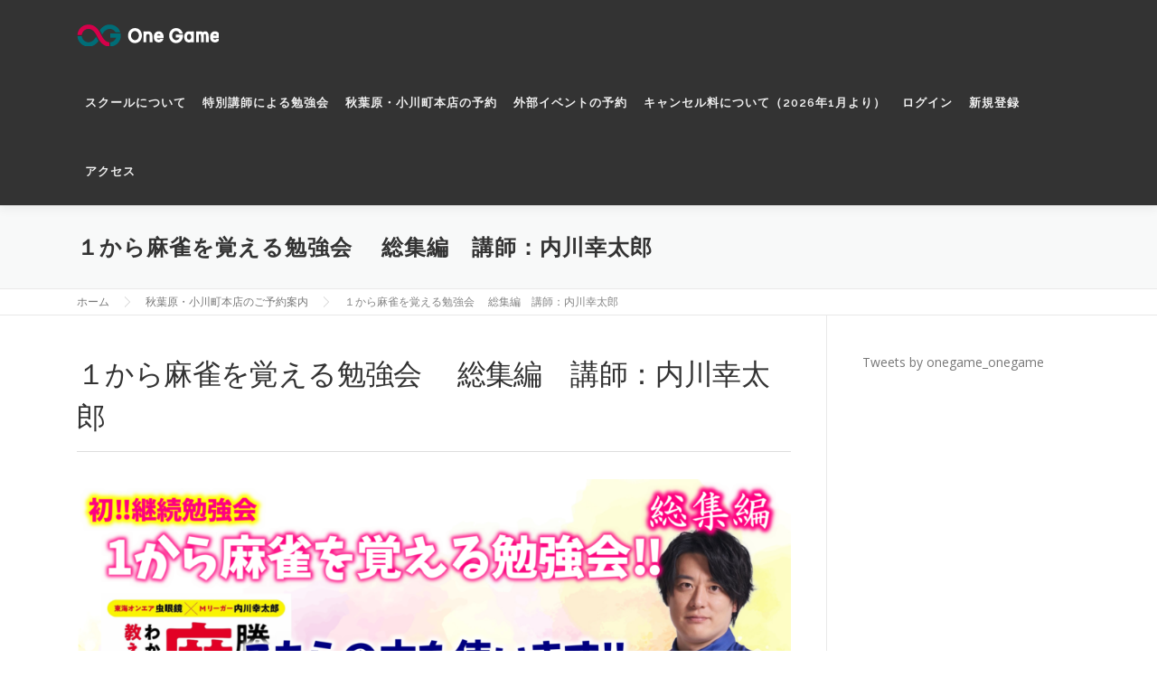

--- FILE ---
content_type: text/html; charset=UTF-8
request_url: https://one-game.jp/events/%EF%BC%91%E3%81%8B%E3%82%89%E9%BA%BB%E9%9B%80%E3%82%92%E8%A6%9A%E3%81%88%E3%82%8B%E5%8B%89%E5%BC%B7%E4%BC%9A%E3%80%80-%E7%B7%8F%E9%9B%86%E7%B7%A8%E3%80%80%E8%AC%9B%E5%B8%AB%EF%BC%9A%E5%86%85-7
body_size: 14039
content:
<!DOCTYPE html>
<html lang="ja">
<head>
<meta charset="UTF-8">
<meta name="viewport" content="width=device-width, initial-scale=1">
<link rel="profile" href="http://gmpg.org/xfn/11">
<meta name='robots' content='max-image-preview:large' />
<link rel='dns-prefetch' href='//fonts.googleapis.com' />
<link rel='dns-prefetch' href='//use.fontawesome.com' />
<link rel="alternate" type="application/rss+xml" title="麻雀スクールOneGame &raquo; フィード" href="https://one-game.jp/feed" />
<link rel="alternate" type="application/rss+xml" title="麻雀スクールOneGame &raquo; コメントフィード" href="https://one-game.jp/comments/feed" />
<link rel="alternate" title="oEmbed (JSON)" type="application/json+oembed" href="https://one-game.jp/wp-json/oembed/1.0/embed?url=https%3A%2F%2Fone-game.jp%2Fevents%2F%25ef%25bc%2591%25e3%2581%258b%25e3%2582%2589%25e9%25ba%25bb%25e9%259b%2580%25e3%2582%2592%25e8%25a6%259a%25e3%2581%2588%25e3%2582%258b%25e5%258b%2589%25e5%25bc%25b7%25e4%25bc%259a%25e3%2580%2580-%25e7%25b7%258f%25e9%259b%2586%25e7%25b7%25a8%25e3%2580%2580%25e8%25ac%259b%25e5%25b8%25ab%25ef%25bc%259a%25e5%2586%2585-7" />
<link rel="alternate" title="oEmbed (XML)" type="text/xml+oembed" href="https://one-game.jp/wp-json/oembed/1.0/embed?url=https%3A%2F%2Fone-game.jp%2Fevents%2F%25ef%25bc%2591%25e3%2581%258b%25e3%2582%2589%25e9%25ba%25bb%25e9%259b%2580%25e3%2582%2592%25e8%25a6%259a%25e3%2581%2588%25e3%2582%258b%25e5%258b%2589%25e5%25bc%25b7%25e4%25bc%259a%25e3%2580%2580-%25e7%25b7%258f%25e9%259b%2586%25e7%25b7%25a8%25e3%2580%2580%25e8%25ac%259b%25e5%25b8%25ab%25ef%25bc%259a%25e5%2586%2585-7&#038;format=xml" />

<!-- SEO SIMPLE PACK 3.2.1 -->
<title>１から麻雀を覚える勉強会　 総集編　講師：内川幸太郎　 | 麻雀スクールOneGame</title>
<meta name="description" content="いつもありがとうございます☆こちらは定員となっております ＜具体的な勉強会内容＞ 勝てる麻雀をわかりやすく教えてください！の本を使った全８回の勉強会　総集編です ●初級者から中級者へのステップアップの勉強です 麻雀初心者の方☆彡 点数計算わ">
<link rel="canonical" href="https://one-game.jp/events/%ef%bc%91%e3%81%8b%e3%82%89%e9%ba%bb%e9%9b%80%e3%82%92%e8%a6%9a%e3%81%88%e3%82%8b%e5%8b%89%e5%bc%b7%e4%bc%9a%e3%80%80-%e7%b7%8f%e9%9b%86%e7%b7%a8%e3%80%80%e8%ac%9b%e5%b8%ab%ef%bc%9a%e5%86%85-7">
<meta property="og:locale" content="ja_JP">
<meta property="og:type" content="article">
<meta property="og:image" content="https://one-game.jp/wp-content/uploads/2022/10/Snapshot_269.png">
<meta property="og:title" content="１から麻雀を覚える勉強会　 総集編　講師：内川幸太郎　 | 麻雀スクールOneGame">
<meta property="og:description" content="いつもありがとうございます☆こちらは定員となっております ＜具体的な勉強会内容＞ 勝てる麻雀をわかりやすく教えてください！の本を使った全８回の勉強会　総集編です ●初級者から中級者へのステップアップの勉強です 麻雀初心者の方☆彡 点数計算わ">
<meta property="og:url" content="https://one-game.jp/events/%ef%bc%91%e3%81%8b%e3%82%89%e9%ba%bb%e9%9b%80%e3%82%92%e8%a6%9a%e3%81%88%e3%82%8b%e5%8b%89%e5%bc%b7%e4%bc%9a%e3%80%80-%e7%b7%8f%e9%9b%86%e7%b7%a8%e3%80%80%e8%ac%9b%e5%b8%ab%ef%bc%9a%e5%86%85-7">
<meta property="og:site_name" content="麻雀スクールOneGame">
<meta name="twitter:card" content="summary_large_image">
<!-- / SEO SIMPLE PACK -->

<style id='wp-img-auto-sizes-contain-inline-css' type='text/css'>
img:is([sizes=auto i],[sizes^="auto," i]){contain-intrinsic-size:3000px 1500px}
/*# sourceURL=wp-img-auto-sizes-contain-inline-css */
</style>
<style id='wp-emoji-styles-inline-css' type='text/css'>

	img.wp-smiley, img.emoji {
		display: inline !important;
		border: none !important;
		box-shadow: none !important;
		height: 1em !important;
		width: 1em !important;
		margin: 0 0.07em !important;
		vertical-align: -0.1em !important;
		background: none !important;
		padding: 0 !important;
	}
/*# sourceURL=wp-emoji-styles-inline-css */
</style>
<style id='wp-block-library-inline-css' type='text/css'>
:root{--wp-block-synced-color:#7a00df;--wp-block-synced-color--rgb:122,0,223;--wp-bound-block-color:var(--wp-block-synced-color);--wp-editor-canvas-background:#ddd;--wp-admin-theme-color:#007cba;--wp-admin-theme-color--rgb:0,124,186;--wp-admin-theme-color-darker-10:#006ba1;--wp-admin-theme-color-darker-10--rgb:0,107,160.5;--wp-admin-theme-color-darker-20:#005a87;--wp-admin-theme-color-darker-20--rgb:0,90,135;--wp-admin-border-width-focus:2px}@media (min-resolution:192dpi){:root{--wp-admin-border-width-focus:1.5px}}.wp-element-button{cursor:pointer}:root .has-very-light-gray-background-color{background-color:#eee}:root .has-very-dark-gray-background-color{background-color:#313131}:root .has-very-light-gray-color{color:#eee}:root .has-very-dark-gray-color{color:#313131}:root .has-vivid-green-cyan-to-vivid-cyan-blue-gradient-background{background:linear-gradient(135deg,#00d084,#0693e3)}:root .has-purple-crush-gradient-background{background:linear-gradient(135deg,#34e2e4,#4721fb 50%,#ab1dfe)}:root .has-hazy-dawn-gradient-background{background:linear-gradient(135deg,#faaca8,#dad0ec)}:root .has-subdued-olive-gradient-background{background:linear-gradient(135deg,#fafae1,#67a671)}:root .has-atomic-cream-gradient-background{background:linear-gradient(135deg,#fdd79a,#004a59)}:root .has-nightshade-gradient-background{background:linear-gradient(135deg,#330968,#31cdcf)}:root .has-midnight-gradient-background{background:linear-gradient(135deg,#020381,#2874fc)}:root{--wp--preset--font-size--normal:16px;--wp--preset--font-size--huge:42px}.has-regular-font-size{font-size:1em}.has-larger-font-size{font-size:2.625em}.has-normal-font-size{font-size:var(--wp--preset--font-size--normal)}.has-huge-font-size{font-size:var(--wp--preset--font-size--huge)}.has-text-align-center{text-align:center}.has-text-align-left{text-align:left}.has-text-align-right{text-align:right}.has-fit-text{white-space:nowrap!important}#end-resizable-editor-section{display:none}.aligncenter{clear:both}.items-justified-left{justify-content:flex-start}.items-justified-center{justify-content:center}.items-justified-right{justify-content:flex-end}.items-justified-space-between{justify-content:space-between}.screen-reader-text{border:0;clip-path:inset(50%);height:1px;margin:-1px;overflow:hidden;padding:0;position:absolute;width:1px;word-wrap:normal!important}.screen-reader-text:focus{background-color:#ddd;clip-path:none;color:#444;display:block;font-size:1em;height:auto;left:5px;line-height:normal;padding:15px 23px 14px;text-decoration:none;top:5px;width:auto;z-index:100000}html :where(.has-border-color){border-style:solid}html :where([style*=border-top-color]){border-top-style:solid}html :where([style*=border-right-color]){border-right-style:solid}html :where([style*=border-bottom-color]){border-bottom-style:solid}html :where([style*=border-left-color]){border-left-style:solid}html :where([style*=border-width]){border-style:solid}html :where([style*=border-top-width]){border-top-style:solid}html :where([style*=border-right-width]){border-right-style:solid}html :where([style*=border-bottom-width]){border-bottom-style:solid}html :where([style*=border-left-width]){border-left-style:solid}html :where(img[class*=wp-image-]){height:auto;max-width:100%}:where(figure){margin:0 0 1em}html :where(.is-position-sticky){--wp-admin--admin-bar--position-offset:var(--wp-admin--admin-bar--height,0px)}@media screen and (max-width:600px){html :where(.is-position-sticky){--wp-admin--admin-bar--position-offset:0px}}

/*# sourceURL=wp-block-library-inline-css */
</style><style id='wp-block-embed-inline-css' type='text/css'>
.wp-block-embed.alignleft,.wp-block-embed.alignright,.wp-block[data-align=left]>[data-type="core/embed"],.wp-block[data-align=right]>[data-type="core/embed"]{max-width:360px;width:100%}.wp-block-embed.alignleft .wp-block-embed__wrapper,.wp-block-embed.alignright .wp-block-embed__wrapper,.wp-block[data-align=left]>[data-type="core/embed"] .wp-block-embed__wrapper,.wp-block[data-align=right]>[data-type="core/embed"] .wp-block-embed__wrapper{min-width:280px}.wp-block-cover .wp-block-embed{min-height:240px;min-width:320px}.wp-block-embed{overflow-wrap:break-word}.wp-block-embed :where(figcaption){margin-bottom:1em;margin-top:.5em}.wp-block-embed iframe{max-width:100%}.wp-block-embed__wrapper{position:relative}.wp-embed-responsive .wp-has-aspect-ratio .wp-block-embed__wrapper:before{content:"";display:block;padding-top:50%}.wp-embed-responsive .wp-has-aspect-ratio iframe{bottom:0;height:100%;left:0;position:absolute;right:0;top:0;width:100%}.wp-embed-responsive .wp-embed-aspect-21-9 .wp-block-embed__wrapper:before{padding-top:42.85%}.wp-embed-responsive .wp-embed-aspect-18-9 .wp-block-embed__wrapper:before{padding-top:50%}.wp-embed-responsive .wp-embed-aspect-16-9 .wp-block-embed__wrapper:before{padding-top:56.25%}.wp-embed-responsive .wp-embed-aspect-4-3 .wp-block-embed__wrapper:before{padding-top:75%}.wp-embed-responsive .wp-embed-aspect-1-1 .wp-block-embed__wrapper:before{padding-top:100%}.wp-embed-responsive .wp-embed-aspect-9-16 .wp-block-embed__wrapper:before{padding-top:177.77%}.wp-embed-responsive .wp-embed-aspect-1-2 .wp-block-embed__wrapper:before{padding-top:200%}
/*# sourceURL=https://one-game.jp/wp-includes/blocks/embed/style.min.css */
</style>
<style id='wp-block-embed-theme-inline-css' type='text/css'>
.wp-block-embed :where(figcaption){color:#555;font-size:13px;text-align:center}.is-dark-theme .wp-block-embed :where(figcaption){color:#ffffffa6}.wp-block-embed{margin:0 0 1em}
/*# sourceURL=https://one-game.jp/wp-includes/blocks/embed/theme.min.css */
</style>
<style id='global-styles-inline-css' type='text/css'>
:root{--wp--preset--aspect-ratio--square: 1;--wp--preset--aspect-ratio--4-3: 4/3;--wp--preset--aspect-ratio--3-4: 3/4;--wp--preset--aspect-ratio--3-2: 3/2;--wp--preset--aspect-ratio--2-3: 2/3;--wp--preset--aspect-ratio--16-9: 16/9;--wp--preset--aspect-ratio--9-16: 9/16;--wp--preset--color--black: #000000;--wp--preset--color--cyan-bluish-gray: #abb8c3;--wp--preset--color--white: #ffffff;--wp--preset--color--pale-pink: #f78da7;--wp--preset--color--vivid-red: #cf2e2e;--wp--preset--color--luminous-vivid-orange: #ff6900;--wp--preset--color--luminous-vivid-amber: #fcb900;--wp--preset--color--light-green-cyan: #7bdcb5;--wp--preset--color--vivid-green-cyan: #00d084;--wp--preset--color--pale-cyan-blue: #8ed1fc;--wp--preset--color--vivid-cyan-blue: #0693e3;--wp--preset--color--vivid-purple: #9b51e0;--wp--preset--gradient--vivid-cyan-blue-to-vivid-purple: linear-gradient(135deg,rgb(6,147,227) 0%,rgb(155,81,224) 100%);--wp--preset--gradient--light-green-cyan-to-vivid-green-cyan: linear-gradient(135deg,rgb(122,220,180) 0%,rgb(0,208,130) 100%);--wp--preset--gradient--luminous-vivid-amber-to-luminous-vivid-orange: linear-gradient(135deg,rgb(252,185,0) 0%,rgb(255,105,0) 100%);--wp--preset--gradient--luminous-vivid-orange-to-vivid-red: linear-gradient(135deg,rgb(255,105,0) 0%,rgb(207,46,46) 100%);--wp--preset--gradient--very-light-gray-to-cyan-bluish-gray: linear-gradient(135deg,rgb(238,238,238) 0%,rgb(169,184,195) 100%);--wp--preset--gradient--cool-to-warm-spectrum: linear-gradient(135deg,rgb(74,234,220) 0%,rgb(151,120,209) 20%,rgb(207,42,186) 40%,rgb(238,44,130) 60%,rgb(251,105,98) 80%,rgb(254,248,76) 100%);--wp--preset--gradient--blush-light-purple: linear-gradient(135deg,rgb(255,206,236) 0%,rgb(152,150,240) 100%);--wp--preset--gradient--blush-bordeaux: linear-gradient(135deg,rgb(254,205,165) 0%,rgb(254,45,45) 50%,rgb(107,0,62) 100%);--wp--preset--gradient--luminous-dusk: linear-gradient(135deg,rgb(255,203,112) 0%,rgb(199,81,192) 50%,rgb(65,88,208) 100%);--wp--preset--gradient--pale-ocean: linear-gradient(135deg,rgb(255,245,203) 0%,rgb(182,227,212) 50%,rgb(51,167,181) 100%);--wp--preset--gradient--electric-grass: linear-gradient(135deg,rgb(202,248,128) 0%,rgb(113,206,126) 100%);--wp--preset--gradient--midnight: linear-gradient(135deg,rgb(2,3,129) 0%,rgb(40,116,252) 100%);--wp--preset--font-size--small: 13px;--wp--preset--font-size--medium: 20px;--wp--preset--font-size--large: 36px;--wp--preset--font-size--x-large: 42px;--wp--preset--spacing--20: 0.44rem;--wp--preset--spacing--30: 0.67rem;--wp--preset--spacing--40: 1rem;--wp--preset--spacing--50: 1.5rem;--wp--preset--spacing--60: 2.25rem;--wp--preset--spacing--70: 3.38rem;--wp--preset--spacing--80: 5.06rem;--wp--preset--shadow--natural: 6px 6px 9px rgba(0, 0, 0, 0.2);--wp--preset--shadow--deep: 12px 12px 50px rgba(0, 0, 0, 0.4);--wp--preset--shadow--sharp: 6px 6px 0px rgba(0, 0, 0, 0.2);--wp--preset--shadow--outlined: 6px 6px 0px -3px rgb(255, 255, 255), 6px 6px rgb(0, 0, 0);--wp--preset--shadow--crisp: 6px 6px 0px rgb(0, 0, 0);}:where(.is-layout-flex){gap: 0.5em;}:where(.is-layout-grid){gap: 0.5em;}body .is-layout-flex{display: flex;}.is-layout-flex{flex-wrap: wrap;align-items: center;}.is-layout-flex > :is(*, div){margin: 0;}body .is-layout-grid{display: grid;}.is-layout-grid > :is(*, div){margin: 0;}:where(.wp-block-columns.is-layout-flex){gap: 2em;}:where(.wp-block-columns.is-layout-grid){gap: 2em;}:where(.wp-block-post-template.is-layout-flex){gap: 1.25em;}:where(.wp-block-post-template.is-layout-grid){gap: 1.25em;}.has-black-color{color: var(--wp--preset--color--black) !important;}.has-cyan-bluish-gray-color{color: var(--wp--preset--color--cyan-bluish-gray) !important;}.has-white-color{color: var(--wp--preset--color--white) !important;}.has-pale-pink-color{color: var(--wp--preset--color--pale-pink) !important;}.has-vivid-red-color{color: var(--wp--preset--color--vivid-red) !important;}.has-luminous-vivid-orange-color{color: var(--wp--preset--color--luminous-vivid-orange) !important;}.has-luminous-vivid-amber-color{color: var(--wp--preset--color--luminous-vivid-amber) !important;}.has-light-green-cyan-color{color: var(--wp--preset--color--light-green-cyan) !important;}.has-vivid-green-cyan-color{color: var(--wp--preset--color--vivid-green-cyan) !important;}.has-pale-cyan-blue-color{color: var(--wp--preset--color--pale-cyan-blue) !important;}.has-vivid-cyan-blue-color{color: var(--wp--preset--color--vivid-cyan-blue) !important;}.has-vivid-purple-color{color: var(--wp--preset--color--vivid-purple) !important;}.has-black-background-color{background-color: var(--wp--preset--color--black) !important;}.has-cyan-bluish-gray-background-color{background-color: var(--wp--preset--color--cyan-bluish-gray) !important;}.has-white-background-color{background-color: var(--wp--preset--color--white) !important;}.has-pale-pink-background-color{background-color: var(--wp--preset--color--pale-pink) !important;}.has-vivid-red-background-color{background-color: var(--wp--preset--color--vivid-red) !important;}.has-luminous-vivid-orange-background-color{background-color: var(--wp--preset--color--luminous-vivid-orange) !important;}.has-luminous-vivid-amber-background-color{background-color: var(--wp--preset--color--luminous-vivid-amber) !important;}.has-light-green-cyan-background-color{background-color: var(--wp--preset--color--light-green-cyan) !important;}.has-vivid-green-cyan-background-color{background-color: var(--wp--preset--color--vivid-green-cyan) !important;}.has-pale-cyan-blue-background-color{background-color: var(--wp--preset--color--pale-cyan-blue) !important;}.has-vivid-cyan-blue-background-color{background-color: var(--wp--preset--color--vivid-cyan-blue) !important;}.has-vivid-purple-background-color{background-color: var(--wp--preset--color--vivid-purple) !important;}.has-black-border-color{border-color: var(--wp--preset--color--black) !important;}.has-cyan-bluish-gray-border-color{border-color: var(--wp--preset--color--cyan-bluish-gray) !important;}.has-white-border-color{border-color: var(--wp--preset--color--white) !important;}.has-pale-pink-border-color{border-color: var(--wp--preset--color--pale-pink) !important;}.has-vivid-red-border-color{border-color: var(--wp--preset--color--vivid-red) !important;}.has-luminous-vivid-orange-border-color{border-color: var(--wp--preset--color--luminous-vivid-orange) !important;}.has-luminous-vivid-amber-border-color{border-color: var(--wp--preset--color--luminous-vivid-amber) !important;}.has-light-green-cyan-border-color{border-color: var(--wp--preset--color--light-green-cyan) !important;}.has-vivid-green-cyan-border-color{border-color: var(--wp--preset--color--vivid-green-cyan) !important;}.has-pale-cyan-blue-border-color{border-color: var(--wp--preset--color--pale-cyan-blue) !important;}.has-vivid-cyan-blue-border-color{border-color: var(--wp--preset--color--vivid-cyan-blue) !important;}.has-vivid-purple-border-color{border-color: var(--wp--preset--color--vivid-purple) !important;}.has-vivid-cyan-blue-to-vivid-purple-gradient-background{background: var(--wp--preset--gradient--vivid-cyan-blue-to-vivid-purple) !important;}.has-light-green-cyan-to-vivid-green-cyan-gradient-background{background: var(--wp--preset--gradient--light-green-cyan-to-vivid-green-cyan) !important;}.has-luminous-vivid-amber-to-luminous-vivid-orange-gradient-background{background: var(--wp--preset--gradient--luminous-vivid-amber-to-luminous-vivid-orange) !important;}.has-luminous-vivid-orange-to-vivid-red-gradient-background{background: var(--wp--preset--gradient--luminous-vivid-orange-to-vivid-red) !important;}.has-very-light-gray-to-cyan-bluish-gray-gradient-background{background: var(--wp--preset--gradient--very-light-gray-to-cyan-bluish-gray) !important;}.has-cool-to-warm-spectrum-gradient-background{background: var(--wp--preset--gradient--cool-to-warm-spectrum) !important;}.has-blush-light-purple-gradient-background{background: var(--wp--preset--gradient--blush-light-purple) !important;}.has-blush-bordeaux-gradient-background{background: var(--wp--preset--gradient--blush-bordeaux) !important;}.has-luminous-dusk-gradient-background{background: var(--wp--preset--gradient--luminous-dusk) !important;}.has-pale-ocean-gradient-background{background: var(--wp--preset--gradient--pale-ocean) !important;}.has-electric-grass-gradient-background{background: var(--wp--preset--gradient--electric-grass) !important;}.has-midnight-gradient-background{background: var(--wp--preset--gradient--midnight) !important;}.has-small-font-size{font-size: var(--wp--preset--font-size--small) !important;}.has-medium-font-size{font-size: var(--wp--preset--font-size--medium) !important;}.has-large-font-size{font-size: var(--wp--preset--font-size--large) !important;}.has-x-large-font-size{font-size: var(--wp--preset--font-size--x-large) !important;}
/*# sourceURL=global-styles-inline-css */
</style>

<style id='classic-theme-styles-inline-css' type='text/css'>
/*! This file is auto-generated */
.wp-block-button__link{color:#fff;background-color:#32373c;border-radius:9999px;box-shadow:none;text-decoration:none;padding:calc(.667em + 2px) calc(1.333em + 2px);font-size:1.125em}.wp-block-file__button{background:#32373c;color:#fff;text-decoration:none}
/*# sourceURL=/wp-includes/css/classic-themes.min.css */
</style>
<link rel='stylesheet' id='events-manager-css' href='https://one-game.jp/wp-content/plugins/events-manager/includes/css/events-manager.min.css?ver=6.4.7.3' type='text/css' media='all' />
<style id='events-manager-inline-css' type='text/css'>
body .em { --font-family : inherit; --font-weight : inherit; --font-size : 1em; --line-height : inherit; }
/*# sourceURL=events-manager-inline-css */
</style>
<link rel='stylesheet' id='responsive-lightbox-prettyphoto-css' href='https://one-game.jp/wp-content/plugins/responsive-lightbox/assets/prettyphoto/prettyPhoto.min.css?ver=2.4.7' type='text/css' media='all' />
<link rel='stylesheet' id='onegame-style-css' href='https://one-game.jp/wp-content/themes/onepress-child/assets/css/common.css?ver=6.9' type='text/css' media='all' />
<link rel='stylesheet' id='onepress-fonts-css' href='https://fonts.googleapis.com/css?family=Raleway%3A400%2C500%2C600%2C700%2C300%2C100%2C800%2C900%7COpen+Sans%3A400%2C300%2C300italic%2C400italic%2C600%2C600italic%2C700%2C700italic&#038;subset=latin%2Clatin-ext&#038;display=swap&#038;ver=2.3.5' type='text/css' media='all' />
<link rel='stylesheet' id='onepress-animate-css' href='https://one-game.jp/wp-content/themes/onepress/assets/css/animate.min.css?ver=2.3.5' type='text/css' media='all' />
<link rel='stylesheet' id='onepress-fa-css' href='https://one-game.jp/wp-content/themes/onepress/assets/css/font-awesome.min.css?ver=4.7.0' type='text/css' media='all' />
<link rel='stylesheet' id='onepress-bootstrap-css' href='https://one-game.jp/wp-content/themes/onepress/assets/css/bootstrap.min.css?ver=2.3.5' type='text/css' media='all' />
<link rel='stylesheet' id='onepress-style-css' href='https://one-game.jp/wp-content/themes/onepress/style.css?ver=6.9' type='text/css' media='all' />
<style id='onepress-style-inline-css' type='text/css'>
.site-logo-div img{height:24px;width:auto}.site-logo-div img.custom-logo-transparent{height:24px;width:auto}#main .video-section section.hero-slideshow-wrapper{background:transparent}.hero-slideshow-wrapper:after{position:absolute;top:0px;left:0px;width:100%;height:100%;background-color:rgba(0,0,0,0.3);display:block;content:""}.body-desktop .parallax-hero .hero-slideshow-wrapper:after{display:none!important}#parallax-hero>.parallax-bg::before{background-color:rgba(0,0,0,0.3);opacity:1}.body-desktop .parallax-hero .hero-slideshow-wrapper:after{display:none!important}a,.screen-reader-text:hover,.screen-reader-text:active,.screen-reader-text:focus,.header-social a,.onepress-menu a:hover,.onepress-menu ul li a:hover,.onepress-menu li.onepress-current-item>a,.onepress-menu ul li.current-menu-item>a,.onepress-menu>li a.menu-actived,.onepress-menu.onepress-menu-mobile li.onepress-current-item>a,.site-footer a,.site-footer .footer-social a:hover,.site-footer .btt a:hover,.highlight,#comments .comment .comment-wrapper .comment-meta .comment-time:hover,#comments .comment .comment-wrapper .comment-meta .comment-reply-link:hover,#comments .comment .comment-wrapper .comment-meta .comment-edit-link:hover,.btn-theme-primary-outline,.sidebar .widget a:hover,.section-services .service-item .service-image i,.counter_item .counter__number,.team-member .member-thumb .member-profile a:hover,.icon-background-default{color:#006e78}input[type="reset"],input[type="submit"],input[type="submit"],input[type="reset"]:hover,input[type="submit"]:hover,input[type="submit"]:hover .nav-links a:hover,.btn-theme-primary,.btn-theme-primary-outline:hover,.section-testimonials .card-theme-primary,.woocommerce #respond input#submit,.woocommerce a.button,.woocommerce button.button,.woocommerce input.button,.woocommerce button.button.alt,.pirate-forms-submit-button,.pirate-forms-submit-button:hover,input[type="reset"],input[type="submit"],input[type="submit"],.pirate-forms-submit-button,.contact-form div.wpforms-container-full .wpforms-form .wpforms-submit,.contact-form div.wpforms-container-full .wpforms-form .wpforms-submit:hover,.nav-links a:hover,.nav-links a.current,.nav-links .page-numbers:hover,.nav-links .page-numbers.current{background:#006e78}.btn-theme-primary-outline,.btn-theme-primary-outline:hover,.pricing__item:hover,.section-testimonials .card-theme-primary,.entry-content blockquote{border-color:#006e78}.feature-item:hover .icon-background-default{color:#333333}.page-header:not(.page--cover){text-align:left}.page-header.page--cover .entry-title{color:rgba(51,51,51,1)}.page-header .entry-title{color:rgba(51,51,51,1)}.page-header.page--cover:before{background:rgba(248,249,249,1)}.page-header:before{background:rgba(248,249,249,1)}.site-header,.is-transparent .site-header.header-fixed{background:#333333;border-bottom:0px none}.onepress-menu>li>a{color:#eeeeee}.onepress-menu>li>a:hover,.onepress-menu>li.onepress-current-item>a{color:#eeeeee;-webkit-transition:all 0.5s ease-in-out;-moz-transition:all 0.5s ease-in-out;-o-transition:all 0.5s ease-in-out;transition:all 0.5s ease-in-out}#nav-toggle span,#nav-toggle span::before,#nav-toggle span::after,#nav-toggle.nav-is-visible span::before,#nav-toggle.nav-is-visible span::after{background:#eeeeee}.site-footer{background-color:#333333}.site-footer .footer-connect .follow-heading,.site-footer .footer-social a{color:#eeeeee}.site-footer .site-info,.site-footer .btt a{background-color:#111111}.site-footer .site-info{color:#888888}.site-footer .btt a,.site-footer .site-info a{color:#888888}#footer-widgets{}.gallery-carousel .g-item{padding:0px 1px}.gallery-carousel-wrap{margin-left:-1px;margin-right:-1px}.gallery-grid .g-item,.gallery-masonry .g-item .inner{padding:1px}.gallery-grid-wrap,.gallery-masonry-wrap{margin-left:-1px;margin-right:-1px}.gallery-justified-wrap{margin-left:-2px;margin-right:-2px}body .c-bully{color:#333333}body .c-bully.c-bully--inversed{color:#eeeeee}body .c-bully .c-bully__title{background-color:rgba(51,51,51,1)}body .c-bully .c-bully__title{color:rgba(238,238,238,1)}
/*# sourceURL=onepress-style-inline-css */
</style>
<link rel='stylesheet' id='onepress-gallery-lightgallery-css' href='https://one-game.jp/wp-content/themes/onepress/assets/css/lightgallery.css?ver=6.9' type='text/css' media='all' />
<link rel='stylesheet' id='wp-members-css' href='https://one-game.jp/wp-content/plugins/wp-members/assets/css/forms/generic-no-float.min.css?ver=3.3.9.3' type='text/css' media='all' />
<link rel='stylesheet' id='font-awesome-official-css' href='https://use.fontawesome.com/releases/v6.4.2/css/all.css' type='text/css' media='all' integrity="sha384-blOohCVdhjmtROpu8+CfTnUWham9nkX7P7OZQMst+RUnhtoY/9qemFAkIKOYxDI3" crossorigin="anonymous" />
<link rel='stylesheet' id='font-awesome-official-v4shim-css' href='https://use.fontawesome.com/releases/v6.4.2/css/v4-shims.css' type='text/css' media='all' integrity="sha384-IqMDcR2qh8kGcGdRrxwop5R2GiUY5h8aDR/LhYxPYiXh3sAAGGDkFvFqWgFvTsTd" crossorigin="anonymous" />
<script type="text/javascript" src="https://one-game.jp/wp-includes/js/jquery/jquery.min.js?ver=3.7.1" id="jquery-core-js"></script>
<script type="text/javascript" src="https://one-game.jp/wp-includes/js/jquery/jquery-migrate.min.js?ver=3.4.1" id="jquery-migrate-js"></script>
<script type="text/javascript" src="https://one-game.jp/wp-includes/js/jquery/ui/core.min.js?ver=1.13.3" id="jquery-ui-core-js"></script>
<script type="text/javascript" src="https://one-game.jp/wp-includes/js/jquery/ui/mouse.min.js?ver=1.13.3" id="jquery-ui-mouse-js"></script>
<script type="text/javascript" src="https://one-game.jp/wp-includes/js/jquery/ui/sortable.min.js?ver=1.13.3" id="jquery-ui-sortable-js"></script>
<script type="text/javascript" src="https://one-game.jp/wp-includes/js/jquery/ui/datepicker.min.js?ver=1.13.3" id="jquery-ui-datepicker-js"></script>
<script type="text/javascript" id="jquery-ui-datepicker-js-after">
/* <![CDATA[ */
jQuery(function(jQuery){jQuery.datepicker.setDefaults({"closeText":"\u9589\u3058\u308b","currentText":"\u4eca\u65e5","monthNames":["1\u6708","2\u6708","3\u6708","4\u6708","5\u6708","6\u6708","7\u6708","8\u6708","9\u6708","10\u6708","11\u6708","12\u6708"],"monthNamesShort":["1\u6708","2\u6708","3\u6708","4\u6708","5\u6708","6\u6708","7\u6708","8\u6708","9\u6708","10\u6708","11\u6708","12\u6708"],"nextText":"\u6b21","prevText":"\u524d","dayNames":["\u65e5\u66dc\u65e5","\u6708\u66dc\u65e5","\u706b\u66dc\u65e5","\u6c34\u66dc\u65e5","\u6728\u66dc\u65e5","\u91d1\u66dc\u65e5","\u571f\u66dc\u65e5"],"dayNamesShort":["\u65e5","\u6708","\u706b","\u6c34","\u6728","\u91d1","\u571f"],"dayNamesMin":["\u65e5","\u6708","\u706b","\u6c34","\u6728","\u91d1","\u571f"],"dateFormat":"yy\u5e74mm\u6708d\u65e5","firstDay":0,"isRTL":false});});
//# sourceURL=jquery-ui-datepicker-js-after
/* ]]> */
</script>
<script type="text/javascript" src="https://one-game.jp/wp-includes/js/jquery/ui/resizable.min.js?ver=1.13.3" id="jquery-ui-resizable-js"></script>
<script type="text/javascript" src="https://one-game.jp/wp-includes/js/jquery/ui/draggable.min.js?ver=1.13.3" id="jquery-ui-draggable-js"></script>
<script type="text/javascript" src="https://one-game.jp/wp-includes/js/jquery/ui/controlgroup.min.js?ver=1.13.3" id="jquery-ui-controlgroup-js"></script>
<script type="text/javascript" src="https://one-game.jp/wp-includes/js/jquery/ui/checkboxradio.min.js?ver=1.13.3" id="jquery-ui-checkboxradio-js"></script>
<script type="text/javascript" src="https://one-game.jp/wp-includes/js/jquery/ui/button.min.js?ver=1.13.3" id="jquery-ui-button-js"></script>
<script type="text/javascript" src="https://one-game.jp/wp-includes/js/jquery/ui/dialog.min.js?ver=1.13.3" id="jquery-ui-dialog-js"></script>
<script type="text/javascript" id="events-manager-js-extra">
/* <![CDATA[ */
var EM = {"ajaxurl":"https://one-game.jp/wp-admin/admin-ajax.php","locationajaxurl":"https://one-game.jp/wp-admin/admin-ajax.php?action=locations_search","firstDay":"0","locale":"ja","dateFormat":"yy-mm-dd","ui_css":"https://one-game.jp/wp-content/plugins/events-manager/includes/css/jquery-ui/build.min.css","show24hours":"1","is_ssl":"1","autocomplete_limit":"10","calendar":{"breakpoints":{"small":560,"medium":908,"large":false}},"phone":"","datepicker":{"format":"Y/m/d","locale":"ja"},"search":{"breakpoints":{"small":650,"medium":850,"full":false}},"url":"https://one-game.jp/wp-content/plugins/events-manager","bookingInProgress":"\u4e88\u7d04\u7533\u8fbc\u307f\u304c\u884c\u308f\u308c\u308b\u307e\u3067\u304a\u5f85\u3061\u304f\u3060\u3055\u3044\u3002","tickets_save":"\u30c1\u30b1\u30c3\u30c8\u3092\u4fdd\u5b58","bookingajaxurl":"https://one-game.jp/wp-admin/admin-ajax.php","bookings_export_save":"\u4e88\u7d04\u60c5\u5831\u306e\u30a8\u30af\u30b9\u30dd\u30fc\u30c8","bookings_settings_save":"\u8a2d\u5b9a\u3092\u4fdd\u5b58","booking_delete":"\u672c\u5f53\u306b\u524a\u9664\u3057\u307e\u3059\u304b ?","booking_offset":"30","bookings":{"submit_button":{"text":{"default":"\u4e88\u7d04\u3092\u7533\u8fbc\u3080","free":"\u4e88\u7d04\u3092\u7533\u8fbc\u3080","payment":"\u4e88\u7d04\u3092\u7533\u8fbc\u3080","processing":"Processing ..."}},"update_listener":""},"bb_full":"\u58f2\u308a\u5207\u308c","bb_book":"\u4eca\u3059\u3050\u4e88\u7d04","bb_booking":"\u4e88\u7d04\u7533\u8fbc\u307f\u3092\u51e6\u7406\u3057\u3066\u3044\u307e\u3059...","bb_booked":"\u4e88\u7d04\u3092\u7533\u8acb\u3057\u307e\u3057\u305f\u3002","bb_error":"\u4e88\u7d04\u30a8\u30e9\u30fc\u3067\u3059\u3002\u518d\u8a66\u884c\u3057\u307e\u3059\u304b\uff1f","bb_cancel":"\u30ad\u30e3\u30f3\u30bb\u30eb","bb_canceling":"\u30ad\u30e3\u30f3\u30bb\u30eb\u51e6\u7406\u4e2d...","bb_cancelled":"\u30ad\u30e3\u30f3\u30bb\u30eb\u6e08\u307f","bb_cancel_error":"\u30ad\u30e3\u30f3\u30bb\u30eb\u30a8\u30e9\u30fc\u3067\u3059\u3002\u518d\u8a66\u884c\u3057\u307e\u3059\u304b\uff1f","txt_search":"\u691c\u7d22","txt_searching":"\u691c\u7d22\u4e2d...","txt_loading":"\u8aad\u307f\u8fbc\u307f\u4e2d\u2026"};
//# sourceURL=events-manager-js-extra
/* ]]> */
</script>
<script type="text/javascript" src="https://one-game.jp/wp-content/plugins/events-manager/includes/js/events-manager.min.js?ver=6.4.7.3" id="events-manager-js"></script>
<script type="text/javascript" src="https://one-game.jp/wp-content/plugins/events-manager/includes/external/flatpickr/l10n/ja.min.js?ver=6.4.7.3" id="em-flatpickr-localization-js"></script>
<script type="text/javascript" src="https://one-game.jp/wp-content/plugins/responsive-lightbox/assets/infinitescroll/infinite-scroll.pkgd.min.js?ver=6.9" id="responsive-lightbox-infinite-scroll-js"></script>
<link rel="https://api.w.org/" href="https://one-game.jp/wp-json/" /><link rel="EditURI" type="application/rsd+xml" title="RSD" href="https://one-game.jp/xmlrpc.php?rsd" />
<meta name="generator" content="WordPress 6.9" />
<link rel='shortlink' href='https://one-game.jp/?p=3029' />
<link rel="icon" href="https://one-game.jp/wp-content/uploads/2023/09/cropped-Snapshot_1169-32x32.png" sizes="32x32" />
<link rel="icon" href="https://one-game.jp/wp-content/uploads/2023/09/cropped-Snapshot_1169-192x192.png" sizes="192x192" />
<link rel="apple-touch-icon" href="https://one-game.jp/wp-content/uploads/2023/09/cropped-Snapshot_1169-180x180.png" />
<meta name="msapplication-TileImage" content="https://one-game.jp/wp-content/uploads/2023/09/cropped-Snapshot_1169-270x270.png" />
</head>

<body class="wp-singular event-template-default single single-event postid-3029 wp-custom-logo wp-theme-onepress wp-child-theme-onepress-child">
<div id="page" class="hfeed site">
	<a class="skip-link screen-reader-text" href="#content">コンテンツへスキップ</a>
	<div id="header-section" class="h-on-top no-transparent">		<header id="masthead" class="site-header header-contained is-sticky no-scroll no-t h-on-top" role="banner">
			<div class="container">
				<div class="site-branding">
				<div class="site-brand-inner has-logo-img no-desc"><div class="site-logo-div"><a href="https://one-game.jp/" class="custom-logo-link  no-t-logo" rel="home" itemprop="url"><img width="157" height="24" src="https://one-game.jp/wp-content/uploads/2021/10/logo-01.png" class="custom-logo" alt="麻雀スクールOneGame" itemprop="logo" srcset="https://one-game.jp/wp-content/uploads/2021/10/logo-retina-01.png 2x" decoding="async" /></a></div></div>				</div>
				<div class="header-right-wrapper">
					<a href="#0" id="nav-toggle">メニュー<span></span></a>
					<nav id="site-navigation" class="main-navigation" role="navigation">
						<ul class="onepress-menu">
							<li id="menu-item-2039" class="menu-item menu-item-type-post_type menu-item-object-page menu-item-2039"><a href="https://one-game.jp/about">スクールについて</a></li>
<li id="menu-item-2254" class="menu-item menu-item-type-post_type menu-item-object-page menu-item-2254"><a href="https://one-game.jp/price">特別講師による勉強会</a></li>
<li id="menu-item-2034" class="menu-item menu-item-type-post_type menu-item-object-page menu-item-2034"><a href="https://one-game.jp/events">秋葉原・小川町本店の予約</a></li>
<li id="menu-item-4872" class="menu-item menu-item-type-post_type menu-item-object-page menu-item-4872"><a href="https://one-game.jp/events-other">外部イベントの予約</a></li>
<li id="menu-item-3754" class="menu-item menu-item-type-post_type menu-item-object-page menu-item-3754"><a href="https://one-game.jp/cancel-policy">キャンセル料について（2026年1月より）</a></li>
<li id="menu-item-2119" class="menu-item menu-item-type-post_type menu-item-object-page menu-item-2119"><a href="https://one-game.jp/login">ログイン</a></li>
<li id="menu-item-2120" class="menu-item menu-item-type-post_type menu-item-object-page menu-item-2120"><a href="https://one-game.jp/register">新規登録</a></li>
<li id="menu-item-2301" class="menu-item menu-item-type-post_type menu-item-object-page menu-item-2301"><a href="https://one-game.jp/%e3%82%a2%e3%82%af%e3%82%bb%e3%82%b9">アクセス</a></li>
						</ul>
					</nav>

				</div>
			</div>
		</header>
		</div>					<div class="page-header">
				<div class="container">
					<h1 class="entry-title">１から麻雀を覚える勉強会　 総集編　講師：内川幸太郎　</h1>				</div>
			</div>
				
	<div id="content" class="site-content">

				<div class="breadcrumbs">
			<div class="container">
				<!-- Breadcrumb NavXT 7.3.0 -->
<span property="itemListElement" typeof="ListItem"><a property="item" typeof="WebPage" href="https://one-game.jp" class="home" ><span property="name">ホーム</span></a><meta property="position" content="1"></span><span property="itemListElement" typeof="ListItem"><a property="item" typeof="WebPage" href="https://one-game.jp/events" class="event-root post post-event" ><span property="name">秋葉原・小川町本店のご予約案内</span></a><meta property="position" content="2"></span><span property="itemListElement" typeof="ListItem"><span property="name" class="post post-event current-item">１から麻雀を覚える勉強会　 総集編　講師：内川幸太郎　</span><meta property="url" content="https://one-game.jp/events/%ef%bc%91%e3%81%8b%e3%82%89%e9%ba%bb%e9%9b%80%e3%82%92%e8%a6%9a%e3%81%88%e3%82%8b%e5%8b%89%e5%bc%b7%e4%bc%9a%e3%80%80-%e7%b7%8f%e9%9b%86%e7%b7%a8%e3%80%80%e8%ac%9b%e5%b8%ab%ef%bc%9a%e5%86%85-7"><meta property="position" content="3"></span>			</div>
		</div>
		
		<div id="content-inside" class="container right-sidebar">
			<div id="primary" class="content-area">
				<main id="main" class="site-main" role="main">

				
					<article id="post-3029" class="post-3029 event type-event status-publish has-post-thumbnail hentry">
	<header class="entry-header">
		<h1 class="entry-title">１から麻雀を覚える勉強会　 総集編　講師：内川幸太郎　</h1>        		<div class="entry-meta">
			<span class="posted-on">投稿日: <a href="https://one-game.jp/events/%ef%bc%91%e3%81%8b%e3%82%89%e9%ba%bb%e9%9b%80%e3%82%92%e8%a6%9a%e3%81%88%e3%82%8b%e5%8b%89%e5%bc%b7%e4%bc%9a%e3%80%80-%e7%b7%8f%e9%9b%86%e7%b7%a8%e3%80%80%e8%ac%9b%e5%b8%ab%ef%bc%9a%e5%86%85-7" rel="bookmark"><time class="entry-date published" datetime="2022-11-29T17:00:00+09:00">2022年11月29日</time><time class="updated hide" datetime="2022-11-21T01:20:42+09:00">2022年11月21日</time></a></span><span class="byline"> 投稿者: <span class="author vcard"><a  rel="author" class="url fn n" href="https://one-game.jp/author/onegame">麻雀スクール OneGame</a></span></span>		</div>
        	</header>

            <div class="entry-thumbnail">
            <img width="800" height="450" src="https://one-game.jp/wp-content/uploads/2022/10/Snapshot_269-1024x576.png" class="attachment-large size-large wp-post-image" alt="" decoding="async" fetchpriority="high" srcset="https://one-game.jp/wp-content/uploads/2022/10/Snapshot_269-1024x576.png 1024w, https://one-game.jp/wp-content/uploads/2022/10/Snapshot_269-300x169.png 300w, https://one-game.jp/wp-content/uploads/2022/10/Snapshot_269-768x432.png 768w, https://one-game.jp/wp-content/uploads/2022/10/Snapshot_269-1536x864.png 1536w, https://one-game.jp/wp-content/uploads/2022/10/Snapshot_269.png 1920w" sizes="(max-width: 800px) 100vw, 800px" />        </div>
    
	<div class="entry-content">
		<div class="em em-view-container" id="em-view-6" data-view="event">
	<div class="em pixelbones em-item em-item-single em-event em-event-single em-event-548 " id="em-event-6" data-view-id="6">
		<div class="em-page-info">
  <dl>
    <dt>日時：</dt>
    <dd>2022/11/29<span class="em-list-week">（火）</span> 17:00 - 19:00</dd>
    
    <dt>場所：</dt>
    <dd><a href="https://one-game.jp/events/locations/onegame">麻雀スクールOneGame</a></dd>
    
    <dt>カテゴリー：</dt>
    <dd>カテゴリー なし</dd>
  </dl>
</div>
<div class="em-page-content"><p>いつもありがとうございます☆こちらは定員となっております</p>
<p>＜具体的な勉強会内容＞<br />
勝てる麻雀をわかりやすく教えてください！の本を使った全８回の勉強会　総集編です</p>
<p>●初級者から中級者へのステップアップの勉強です</p>
<p>麻雀初心者の方☆彡<br />
点数計算わからない方☆彡</p>
<p>＜お問い合わせ＞OneGameのTwitter<br />
<a href="https://twitter.com/onegame_onegame">https://twitter.com/onegame_onegame</a> DMまでお願いします</p>
<p>&nbsp;</p>
</div>

<h3>カレンダーに登録</h3>
<div class="em-page-export">
  <a href="https://www.google.com/calendar/event?action=TEMPLATE&text=%EF%BC%91%E3%81%8B%E3%82%89%E9%BA%BB%E9%9B%80%E3%82%92%E8%A6%9A%E3%81%88%E3%82%8B%E5%8B%89%E5%BC%B7%E4%BC%9A%E3%80%80+%E7%B7%8F%E9%9B%86%E7%B7%A8%E3%80%80%E8%AC%9B%E5%B8%AB%EF%BC%9A%E5%86%85%E5%B7%9D%E5%B9%B8%E5%A4%AA%E9%83%8E%E3%80%80&dates=20221129T170000/20221129T190000&details=%E3%81%84%E3%81%A4%E3%82%82%E3%81%82%E3%82%8A%E3%81%8C%E3%81%A8%E3%81%86%E3%81%94%E3%81%96%E3%81%84%E3%81%BE%E3%81%99%E2%98%86%E3%81%93%E3%81%A1%E3%82%89%E3%81%AF%E5%AE%9A%E5%93%A1%E3%81%A8%E3%81%AA%E3%81%A3%E3%81%A6%E3%81%8A%E3%82%8A%E3%81%BE%E3%81%99%0A%EF%BC%9C%E5%85%B7%E4%BD%93%E7%9A%84%E3%81%AA%E5%8B%89%E5%BC%B7%E4%BC%9A%E5%86%85%E5%AE%B9%EF%BC%9E%0A%E5%8B%9D%E3%81%A6%E3%82%8B%E9%BA%BB%E9%9B%80%E3%82%92%E3%82%8F%E3%81%8B%E3%82%8A%E3%82%84%E3%81%99%E3%81%8F%E6%95%99%E3%81%88%E3%81%A6%E3%81%8F%E3%81%A0%E3%81%95%E3%81%84%EF%BC%81%E3%81%AE%E6%9C%AC%E3%82%92%E4%BD%BF%E3%81%A3%E3%81%9F%E5%85%A8%EF%BC%98%E5%9B%9E%E3%81%AE%E5%8B%89%E5%BC%B7%E4%BC%9A%E3%80%80%E7%B7%8F%E9%9B%86%E7%B7%A8%E3%81%A7%E3%81%99%0A%E2%97%8F%E5%88%9D%E7%B4%9A%E8%80%85%E3%81%8B%E3%82%89%E4...&location=%E7%A5%9E%E7%94%B0%E9%A0%88%E7%94%B0%E7%94%BA1-13-1+%E3%83%AA%E3%82%A2%E3%83%A9%E3%82%A4%E3%82%BA%E7%A5%9E%E7%94%B0%E3%83%93%E3%83%AB3%E9%9A%8E%2C+%E5%8D%83%E4%BB%A3%E7%94%B0%E5%8C%BA%2C+%E6%9D%B1%E4%BA%AC%E9%83%BD%2C+101-0041%2C+%E9%96%A2%E6%9D%B1%E5%9C%B0%E6%96%B9%2C+Japan&trp=false&sprop=https%3A%2F%2Fone-game.jp%2Fevents%2F%25ef%25bc%2591%25e3%2581%258b%25e3%2582%2589%25e9%25ba%25bb%25e9%259b%2580%25e3%2582%2592%25e8%25a6%259a%25e3%2581%2588%25e3%2582%258b%25e5%258b%2589%25e5%25bc%25b7%25e4%25bc%259a%25e3%2580%2580-%25e7%25b7%258f%25e9%259b%2586%25e7%25b7%25a8%25e3%2580%2580%25e8%25ac%259b%25e5%25b8%25ab%25ef%25bc%259a%25e5%2586%2585-7&sprop=name:%E9%BA%BB%E9%9B%80%E3%82%B9%E3%82%AF%E3%83%BC%E3%83%ABOneGame&ctz=Asia%2FTokyo">
    <div><i class="fa fa-calendar-plus-o" aria-hidden="true"></i>Google Calendar</div>
  </a>
  <a href="https://one-game.jp/events/%ef%bc%91%e3%81%8b%e3%82%89%e9%ba%bb%e9%9b%80%e3%82%92%e8%a6%9a%e3%81%88%e3%82%8b%e5%8b%89%e5%bc%b7%e4%bc%9a%e3%80%80-%e7%b7%8f%e9%9b%86%e7%b7%a8%e3%80%80%e8%ac%9b%e5%b8%ab%ef%bc%9a%e5%86%85-7/ical/">
    <div><i class="fa fa-download" aria-hidden="true"></i>iCal Export</div>
  </a>
</div>	</div>
</div>
				</div>
    
    
    </article>


					
				
				</main>
			</div>

                            
<div id="secondary" class="widget-area sidebar" role="complementary">
	<aside id="block-10" class="widget widget_block">
<figure class="wp-block-embed is-type-rich is-provider-twitter wp-block-embed-twitter"><div class="wp-block-embed__wrapper">
<a class="twitter-timeline" data-width="800" data-height="1000" data-dnt="true" href="https://twitter.com/onegame_onegame?ref_src=twsrc%5Etfw">Tweets by onegame_onegame</a><script async src="https://platform.twitter.com/widgets.js" charset="utf-8"></script>
</div></figure>
</aside></div>
            
		</div>
	</div>

	<footer id="colophon" class="site-footer" role="contentinfo">
						<div class="footer-connect">
			<div class="container">
				<div class="row">
					 <div class="col-md-8 offset-md-2 col-sm-12 offset-md-0">		<div class="footer-social">
			<h5 class="follow-heading">Social Media</h5><div class="footer-social-icons"><a target="_blank" href="https://twitter.com/onegame_onegame" title="Twitter"><i class="fa fa-brands fa-x-twitter"></i></a><a target="_blank" href="https://www.youtube.com/@onegame9030/featured" title="Youtube"><i class="fa fa fa-youtube-play"></i></a></div>		</div>
		</div>				</div>
			</div>
		</div>
	
		<div class="site-info">
			<div class="container">
									<div class="btt">
						<a class="back-to-top" href="#page" title="ページトップへ戻る"><i class="fa fa-angle-double-up wow flash" data-wow-duration="2s"></i></a>
					</div>
								<div>&copy; 2021-2026 麻雀スクールOneGame | <a href="https://one-game.jp/contact">お問い合わせ</a> | <a href="https://one-game.jp/tokushoho">特定商取引法の表記</a></div><div class="recaptcha">このサイトはreCAPTCHAによって保護されており、Googleの<a href="https://policies.google.com/privacy" target="_blank">プライバシーポリシー</a>と<a href="https://policies.google.com/terms" target="_blank">利用規約</a>が適用されます。</div>			</div>
		</div>

	</footer>
	</div>


<script type="speculationrules">
{"prefetch":[{"source":"document","where":{"and":[{"href_matches":"/*"},{"not":{"href_matches":["/wp-*.php","/wp-admin/*","/wp-content/uploads/*","/wp-content/*","/wp-content/plugins/*","/wp-content/themes/onepress-child/*","/wp-content/themes/onepress/*","/*\\?(.+)"]}},{"not":{"selector_matches":"a[rel~=\"nofollow\"]"}},{"not":{"selector_matches":".no-prefetch, .no-prefetch a"}}]},"eagerness":"conservative"}]}
</script>
<script type="text/javascript" src="https://one-game.jp/wp-content/plugins/responsive-lightbox/assets/prettyphoto/jquery.prettyPhoto.min.js?ver=2.4.7" id="responsive-lightbox-prettyphoto-js"></script>
<script type="text/javascript" src="https://one-game.jp/wp-includes/js/underscore.min.js?ver=1.13.7" id="underscore-js"></script>
<script type="text/javascript" id="responsive-lightbox-js-before">
/* <![CDATA[ */
var rlArgs = {"script":"prettyphoto","selector":"lightbox","customEvents":"","activeGalleries":true,"animationSpeed":"normal","slideshow":false,"slideshowDelay":5000,"slideshowAutoplay":false,"opacity":"0.75","showTitle":true,"allowResize":true,"allowExpand":true,"width":1080,"height":720,"separator":"\/","theme":"facebook","horizontalPadding":20,"hideFlash":false,"wmode":"opaque","videoAutoplay":false,"modal":false,"deeplinking":false,"overlayGallery":true,"keyboardShortcuts":true,"social":false,"woocommerce_gallery":false,"ajaxurl":"https:\/\/one-game.jp\/wp-admin\/admin-ajax.php","nonce":"c75e09d5d3","preview":false,"postId":3029,"scriptExtension":false};

//# sourceURL=responsive-lightbox-js-before
/* ]]> */
</script>
<script type="text/javascript" src="https://one-game.jp/wp-content/plugins/responsive-lightbox/js/front.js?ver=2.4.7" id="responsive-lightbox-js"></script>
<script type="text/javascript" src="https://one-game.jp/wp-content/themes/onepress-child/assets/js/marker.js?ver=6.9" id="marker-script-js"></script>
<script type="text/javascript" src="https://one-game.jp/wp-content/themes/onepress-child/assets/js/social-icon-animation.js?ver=6.9" id="social-animation-script-js"></script>
<script type="text/javascript" id="onepress-theme-js-extra">
/* <![CDATA[ */
var onepress_js_settings = {"onepress_disable_animation":"","onepress_disable_sticky_header":"0","onepress_vertical_align_menu":"0","hero_animation":"flipInX","hero_speed":"5000","hero_fade":"750","submenu_width":"0","hero_duration":"5000","hero_disable_preload":"","disabled_google_font":"","is_home":"","gallery_enable":"1","is_rtl":"","parallax_speed":"0.5"};
//# sourceURL=onepress-theme-js-extra
/* ]]> */
</script>
<script type="text/javascript" src="https://one-game.jp/wp-content/themes/onepress/assets/js/theme-all.min.js?ver=2.3.5" id="onepress-theme-js"></script>
<script type="text/javascript" src="https://www.google.com/recaptcha/api.js?render=6LfuYegcAAAAAJOg1jXTmrWoIzGbF8nKaY5YpIde&amp;ver=3.0" id="google-recaptcha-js"></script>
<script type="text/javascript" src="https://one-game.jp/wp-includes/js/dist/vendor/wp-polyfill.min.js?ver=3.15.0" id="wp-polyfill-js"></script>
<script type="text/javascript" id="wpcf7-recaptcha-js-extra">
/* <![CDATA[ */
var wpcf7_recaptcha = {"sitekey":"6LfuYegcAAAAAJOg1jXTmrWoIzGbF8nKaY5YpIde","actions":{"homepage":"homepage","contactform":"contactform"}};
//# sourceURL=wpcf7-recaptcha-js-extra
/* ]]> */
</script>
<script type="text/javascript" src="https://one-game.jp/wp-content/plugins/contact-form-7/modules/recaptcha/index.js?ver=5.9.5" id="wpcf7-recaptcha-js"></script>
<script id="wp-emoji-settings" type="application/json">
{"baseUrl":"https://s.w.org/images/core/emoji/17.0.2/72x72/","ext":".png","svgUrl":"https://s.w.org/images/core/emoji/17.0.2/svg/","svgExt":".svg","source":{"concatemoji":"https://one-game.jp/wp-includes/js/wp-emoji-release.min.js?ver=6.9"}}
</script>
<script type="module">
/* <![CDATA[ */
/*! This file is auto-generated */
const a=JSON.parse(document.getElementById("wp-emoji-settings").textContent),o=(window._wpemojiSettings=a,"wpEmojiSettingsSupports"),s=["flag","emoji"];function i(e){try{var t={supportTests:e,timestamp:(new Date).valueOf()};sessionStorage.setItem(o,JSON.stringify(t))}catch(e){}}function c(e,t,n){e.clearRect(0,0,e.canvas.width,e.canvas.height),e.fillText(t,0,0);t=new Uint32Array(e.getImageData(0,0,e.canvas.width,e.canvas.height).data);e.clearRect(0,0,e.canvas.width,e.canvas.height),e.fillText(n,0,0);const a=new Uint32Array(e.getImageData(0,0,e.canvas.width,e.canvas.height).data);return t.every((e,t)=>e===a[t])}function p(e,t){e.clearRect(0,0,e.canvas.width,e.canvas.height),e.fillText(t,0,0);var n=e.getImageData(16,16,1,1);for(let e=0;e<n.data.length;e++)if(0!==n.data[e])return!1;return!0}function u(e,t,n,a){switch(t){case"flag":return n(e,"\ud83c\udff3\ufe0f\u200d\u26a7\ufe0f","\ud83c\udff3\ufe0f\u200b\u26a7\ufe0f")?!1:!n(e,"\ud83c\udde8\ud83c\uddf6","\ud83c\udde8\u200b\ud83c\uddf6")&&!n(e,"\ud83c\udff4\udb40\udc67\udb40\udc62\udb40\udc65\udb40\udc6e\udb40\udc67\udb40\udc7f","\ud83c\udff4\u200b\udb40\udc67\u200b\udb40\udc62\u200b\udb40\udc65\u200b\udb40\udc6e\u200b\udb40\udc67\u200b\udb40\udc7f");case"emoji":return!a(e,"\ud83e\u1fac8")}return!1}function f(e,t,n,a){let r;const o=(r="undefined"!=typeof WorkerGlobalScope&&self instanceof WorkerGlobalScope?new OffscreenCanvas(300,150):document.createElement("canvas")).getContext("2d",{willReadFrequently:!0}),s=(o.textBaseline="top",o.font="600 32px Arial",{});return e.forEach(e=>{s[e]=t(o,e,n,a)}),s}function r(e){var t=document.createElement("script");t.src=e,t.defer=!0,document.head.appendChild(t)}a.supports={everything:!0,everythingExceptFlag:!0},new Promise(t=>{let n=function(){try{var e=JSON.parse(sessionStorage.getItem(o));if("object"==typeof e&&"number"==typeof e.timestamp&&(new Date).valueOf()<e.timestamp+604800&&"object"==typeof e.supportTests)return e.supportTests}catch(e){}return null}();if(!n){if("undefined"!=typeof Worker&&"undefined"!=typeof OffscreenCanvas&&"undefined"!=typeof URL&&URL.createObjectURL&&"undefined"!=typeof Blob)try{var e="postMessage("+f.toString()+"("+[JSON.stringify(s),u.toString(),c.toString(),p.toString()].join(",")+"));",a=new Blob([e],{type:"text/javascript"});const r=new Worker(URL.createObjectURL(a),{name:"wpTestEmojiSupports"});return void(r.onmessage=e=>{i(n=e.data),r.terminate(),t(n)})}catch(e){}i(n=f(s,u,c,p))}t(n)}).then(e=>{for(const n in e)a.supports[n]=e[n],a.supports.everything=a.supports.everything&&a.supports[n],"flag"!==n&&(a.supports.everythingExceptFlag=a.supports.everythingExceptFlag&&a.supports[n]);var t;a.supports.everythingExceptFlag=a.supports.everythingExceptFlag&&!a.supports.flag,a.supports.everything||((t=a.source||{}).concatemoji?r(t.concatemoji):t.wpemoji&&t.twemoji&&(r(t.twemoji),r(t.wpemoji)))});
//# sourceURL=https://one-game.jp/wp-includes/js/wp-emoji-loader.min.js
/* ]]> */
</script>

</body>
</html>


--- FILE ---
content_type: text/html; charset=utf-8
request_url: https://www.google.com/recaptcha/api2/anchor?ar=1&k=6LfuYegcAAAAAJOg1jXTmrWoIzGbF8nKaY5YpIde&co=aHR0cHM6Ly9vbmUtZ2FtZS5qcDo0NDM.&hl=en&v=N67nZn4AqZkNcbeMu4prBgzg&size=invisible&anchor-ms=20000&execute-ms=30000&cb=lulkxa5h8ucg
body_size: 48740
content:
<!DOCTYPE HTML><html dir="ltr" lang="en"><head><meta http-equiv="Content-Type" content="text/html; charset=UTF-8">
<meta http-equiv="X-UA-Compatible" content="IE=edge">
<title>reCAPTCHA</title>
<style type="text/css">
/* cyrillic-ext */
@font-face {
  font-family: 'Roboto';
  font-style: normal;
  font-weight: 400;
  font-stretch: 100%;
  src: url(//fonts.gstatic.com/s/roboto/v48/KFO7CnqEu92Fr1ME7kSn66aGLdTylUAMa3GUBHMdazTgWw.woff2) format('woff2');
  unicode-range: U+0460-052F, U+1C80-1C8A, U+20B4, U+2DE0-2DFF, U+A640-A69F, U+FE2E-FE2F;
}
/* cyrillic */
@font-face {
  font-family: 'Roboto';
  font-style: normal;
  font-weight: 400;
  font-stretch: 100%;
  src: url(//fonts.gstatic.com/s/roboto/v48/KFO7CnqEu92Fr1ME7kSn66aGLdTylUAMa3iUBHMdazTgWw.woff2) format('woff2');
  unicode-range: U+0301, U+0400-045F, U+0490-0491, U+04B0-04B1, U+2116;
}
/* greek-ext */
@font-face {
  font-family: 'Roboto';
  font-style: normal;
  font-weight: 400;
  font-stretch: 100%;
  src: url(//fonts.gstatic.com/s/roboto/v48/KFO7CnqEu92Fr1ME7kSn66aGLdTylUAMa3CUBHMdazTgWw.woff2) format('woff2');
  unicode-range: U+1F00-1FFF;
}
/* greek */
@font-face {
  font-family: 'Roboto';
  font-style: normal;
  font-weight: 400;
  font-stretch: 100%;
  src: url(//fonts.gstatic.com/s/roboto/v48/KFO7CnqEu92Fr1ME7kSn66aGLdTylUAMa3-UBHMdazTgWw.woff2) format('woff2');
  unicode-range: U+0370-0377, U+037A-037F, U+0384-038A, U+038C, U+038E-03A1, U+03A3-03FF;
}
/* math */
@font-face {
  font-family: 'Roboto';
  font-style: normal;
  font-weight: 400;
  font-stretch: 100%;
  src: url(//fonts.gstatic.com/s/roboto/v48/KFO7CnqEu92Fr1ME7kSn66aGLdTylUAMawCUBHMdazTgWw.woff2) format('woff2');
  unicode-range: U+0302-0303, U+0305, U+0307-0308, U+0310, U+0312, U+0315, U+031A, U+0326-0327, U+032C, U+032F-0330, U+0332-0333, U+0338, U+033A, U+0346, U+034D, U+0391-03A1, U+03A3-03A9, U+03B1-03C9, U+03D1, U+03D5-03D6, U+03F0-03F1, U+03F4-03F5, U+2016-2017, U+2034-2038, U+203C, U+2040, U+2043, U+2047, U+2050, U+2057, U+205F, U+2070-2071, U+2074-208E, U+2090-209C, U+20D0-20DC, U+20E1, U+20E5-20EF, U+2100-2112, U+2114-2115, U+2117-2121, U+2123-214F, U+2190, U+2192, U+2194-21AE, U+21B0-21E5, U+21F1-21F2, U+21F4-2211, U+2213-2214, U+2216-22FF, U+2308-230B, U+2310, U+2319, U+231C-2321, U+2336-237A, U+237C, U+2395, U+239B-23B7, U+23D0, U+23DC-23E1, U+2474-2475, U+25AF, U+25B3, U+25B7, U+25BD, U+25C1, U+25CA, U+25CC, U+25FB, U+266D-266F, U+27C0-27FF, U+2900-2AFF, U+2B0E-2B11, U+2B30-2B4C, U+2BFE, U+3030, U+FF5B, U+FF5D, U+1D400-1D7FF, U+1EE00-1EEFF;
}
/* symbols */
@font-face {
  font-family: 'Roboto';
  font-style: normal;
  font-weight: 400;
  font-stretch: 100%;
  src: url(//fonts.gstatic.com/s/roboto/v48/KFO7CnqEu92Fr1ME7kSn66aGLdTylUAMaxKUBHMdazTgWw.woff2) format('woff2');
  unicode-range: U+0001-000C, U+000E-001F, U+007F-009F, U+20DD-20E0, U+20E2-20E4, U+2150-218F, U+2190, U+2192, U+2194-2199, U+21AF, U+21E6-21F0, U+21F3, U+2218-2219, U+2299, U+22C4-22C6, U+2300-243F, U+2440-244A, U+2460-24FF, U+25A0-27BF, U+2800-28FF, U+2921-2922, U+2981, U+29BF, U+29EB, U+2B00-2BFF, U+4DC0-4DFF, U+FFF9-FFFB, U+10140-1018E, U+10190-1019C, U+101A0, U+101D0-101FD, U+102E0-102FB, U+10E60-10E7E, U+1D2C0-1D2D3, U+1D2E0-1D37F, U+1F000-1F0FF, U+1F100-1F1AD, U+1F1E6-1F1FF, U+1F30D-1F30F, U+1F315, U+1F31C, U+1F31E, U+1F320-1F32C, U+1F336, U+1F378, U+1F37D, U+1F382, U+1F393-1F39F, U+1F3A7-1F3A8, U+1F3AC-1F3AF, U+1F3C2, U+1F3C4-1F3C6, U+1F3CA-1F3CE, U+1F3D4-1F3E0, U+1F3ED, U+1F3F1-1F3F3, U+1F3F5-1F3F7, U+1F408, U+1F415, U+1F41F, U+1F426, U+1F43F, U+1F441-1F442, U+1F444, U+1F446-1F449, U+1F44C-1F44E, U+1F453, U+1F46A, U+1F47D, U+1F4A3, U+1F4B0, U+1F4B3, U+1F4B9, U+1F4BB, U+1F4BF, U+1F4C8-1F4CB, U+1F4D6, U+1F4DA, U+1F4DF, U+1F4E3-1F4E6, U+1F4EA-1F4ED, U+1F4F7, U+1F4F9-1F4FB, U+1F4FD-1F4FE, U+1F503, U+1F507-1F50B, U+1F50D, U+1F512-1F513, U+1F53E-1F54A, U+1F54F-1F5FA, U+1F610, U+1F650-1F67F, U+1F687, U+1F68D, U+1F691, U+1F694, U+1F698, U+1F6AD, U+1F6B2, U+1F6B9-1F6BA, U+1F6BC, U+1F6C6-1F6CF, U+1F6D3-1F6D7, U+1F6E0-1F6EA, U+1F6F0-1F6F3, U+1F6F7-1F6FC, U+1F700-1F7FF, U+1F800-1F80B, U+1F810-1F847, U+1F850-1F859, U+1F860-1F887, U+1F890-1F8AD, U+1F8B0-1F8BB, U+1F8C0-1F8C1, U+1F900-1F90B, U+1F93B, U+1F946, U+1F984, U+1F996, U+1F9E9, U+1FA00-1FA6F, U+1FA70-1FA7C, U+1FA80-1FA89, U+1FA8F-1FAC6, U+1FACE-1FADC, U+1FADF-1FAE9, U+1FAF0-1FAF8, U+1FB00-1FBFF;
}
/* vietnamese */
@font-face {
  font-family: 'Roboto';
  font-style: normal;
  font-weight: 400;
  font-stretch: 100%;
  src: url(//fonts.gstatic.com/s/roboto/v48/KFO7CnqEu92Fr1ME7kSn66aGLdTylUAMa3OUBHMdazTgWw.woff2) format('woff2');
  unicode-range: U+0102-0103, U+0110-0111, U+0128-0129, U+0168-0169, U+01A0-01A1, U+01AF-01B0, U+0300-0301, U+0303-0304, U+0308-0309, U+0323, U+0329, U+1EA0-1EF9, U+20AB;
}
/* latin-ext */
@font-face {
  font-family: 'Roboto';
  font-style: normal;
  font-weight: 400;
  font-stretch: 100%;
  src: url(//fonts.gstatic.com/s/roboto/v48/KFO7CnqEu92Fr1ME7kSn66aGLdTylUAMa3KUBHMdazTgWw.woff2) format('woff2');
  unicode-range: U+0100-02BA, U+02BD-02C5, U+02C7-02CC, U+02CE-02D7, U+02DD-02FF, U+0304, U+0308, U+0329, U+1D00-1DBF, U+1E00-1E9F, U+1EF2-1EFF, U+2020, U+20A0-20AB, U+20AD-20C0, U+2113, U+2C60-2C7F, U+A720-A7FF;
}
/* latin */
@font-face {
  font-family: 'Roboto';
  font-style: normal;
  font-weight: 400;
  font-stretch: 100%;
  src: url(//fonts.gstatic.com/s/roboto/v48/KFO7CnqEu92Fr1ME7kSn66aGLdTylUAMa3yUBHMdazQ.woff2) format('woff2');
  unicode-range: U+0000-00FF, U+0131, U+0152-0153, U+02BB-02BC, U+02C6, U+02DA, U+02DC, U+0304, U+0308, U+0329, U+2000-206F, U+20AC, U+2122, U+2191, U+2193, U+2212, U+2215, U+FEFF, U+FFFD;
}
/* cyrillic-ext */
@font-face {
  font-family: 'Roboto';
  font-style: normal;
  font-weight: 500;
  font-stretch: 100%;
  src: url(//fonts.gstatic.com/s/roboto/v48/KFO7CnqEu92Fr1ME7kSn66aGLdTylUAMa3GUBHMdazTgWw.woff2) format('woff2');
  unicode-range: U+0460-052F, U+1C80-1C8A, U+20B4, U+2DE0-2DFF, U+A640-A69F, U+FE2E-FE2F;
}
/* cyrillic */
@font-face {
  font-family: 'Roboto';
  font-style: normal;
  font-weight: 500;
  font-stretch: 100%;
  src: url(//fonts.gstatic.com/s/roboto/v48/KFO7CnqEu92Fr1ME7kSn66aGLdTylUAMa3iUBHMdazTgWw.woff2) format('woff2');
  unicode-range: U+0301, U+0400-045F, U+0490-0491, U+04B0-04B1, U+2116;
}
/* greek-ext */
@font-face {
  font-family: 'Roboto';
  font-style: normal;
  font-weight: 500;
  font-stretch: 100%;
  src: url(//fonts.gstatic.com/s/roboto/v48/KFO7CnqEu92Fr1ME7kSn66aGLdTylUAMa3CUBHMdazTgWw.woff2) format('woff2');
  unicode-range: U+1F00-1FFF;
}
/* greek */
@font-face {
  font-family: 'Roboto';
  font-style: normal;
  font-weight: 500;
  font-stretch: 100%;
  src: url(//fonts.gstatic.com/s/roboto/v48/KFO7CnqEu92Fr1ME7kSn66aGLdTylUAMa3-UBHMdazTgWw.woff2) format('woff2');
  unicode-range: U+0370-0377, U+037A-037F, U+0384-038A, U+038C, U+038E-03A1, U+03A3-03FF;
}
/* math */
@font-face {
  font-family: 'Roboto';
  font-style: normal;
  font-weight: 500;
  font-stretch: 100%;
  src: url(//fonts.gstatic.com/s/roboto/v48/KFO7CnqEu92Fr1ME7kSn66aGLdTylUAMawCUBHMdazTgWw.woff2) format('woff2');
  unicode-range: U+0302-0303, U+0305, U+0307-0308, U+0310, U+0312, U+0315, U+031A, U+0326-0327, U+032C, U+032F-0330, U+0332-0333, U+0338, U+033A, U+0346, U+034D, U+0391-03A1, U+03A3-03A9, U+03B1-03C9, U+03D1, U+03D5-03D6, U+03F0-03F1, U+03F4-03F5, U+2016-2017, U+2034-2038, U+203C, U+2040, U+2043, U+2047, U+2050, U+2057, U+205F, U+2070-2071, U+2074-208E, U+2090-209C, U+20D0-20DC, U+20E1, U+20E5-20EF, U+2100-2112, U+2114-2115, U+2117-2121, U+2123-214F, U+2190, U+2192, U+2194-21AE, U+21B0-21E5, U+21F1-21F2, U+21F4-2211, U+2213-2214, U+2216-22FF, U+2308-230B, U+2310, U+2319, U+231C-2321, U+2336-237A, U+237C, U+2395, U+239B-23B7, U+23D0, U+23DC-23E1, U+2474-2475, U+25AF, U+25B3, U+25B7, U+25BD, U+25C1, U+25CA, U+25CC, U+25FB, U+266D-266F, U+27C0-27FF, U+2900-2AFF, U+2B0E-2B11, U+2B30-2B4C, U+2BFE, U+3030, U+FF5B, U+FF5D, U+1D400-1D7FF, U+1EE00-1EEFF;
}
/* symbols */
@font-face {
  font-family: 'Roboto';
  font-style: normal;
  font-weight: 500;
  font-stretch: 100%;
  src: url(//fonts.gstatic.com/s/roboto/v48/KFO7CnqEu92Fr1ME7kSn66aGLdTylUAMaxKUBHMdazTgWw.woff2) format('woff2');
  unicode-range: U+0001-000C, U+000E-001F, U+007F-009F, U+20DD-20E0, U+20E2-20E4, U+2150-218F, U+2190, U+2192, U+2194-2199, U+21AF, U+21E6-21F0, U+21F3, U+2218-2219, U+2299, U+22C4-22C6, U+2300-243F, U+2440-244A, U+2460-24FF, U+25A0-27BF, U+2800-28FF, U+2921-2922, U+2981, U+29BF, U+29EB, U+2B00-2BFF, U+4DC0-4DFF, U+FFF9-FFFB, U+10140-1018E, U+10190-1019C, U+101A0, U+101D0-101FD, U+102E0-102FB, U+10E60-10E7E, U+1D2C0-1D2D3, U+1D2E0-1D37F, U+1F000-1F0FF, U+1F100-1F1AD, U+1F1E6-1F1FF, U+1F30D-1F30F, U+1F315, U+1F31C, U+1F31E, U+1F320-1F32C, U+1F336, U+1F378, U+1F37D, U+1F382, U+1F393-1F39F, U+1F3A7-1F3A8, U+1F3AC-1F3AF, U+1F3C2, U+1F3C4-1F3C6, U+1F3CA-1F3CE, U+1F3D4-1F3E0, U+1F3ED, U+1F3F1-1F3F3, U+1F3F5-1F3F7, U+1F408, U+1F415, U+1F41F, U+1F426, U+1F43F, U+1F441-1F442, U+1F444, U+1F446-1F449, U+1F44C-1F44E, U+1F453, U+1F46A, U+1F47D, U+1F4A3, U+1F4B0, U+1F4B3, U+1F4B9, U+1F4BB, U+1F4BF, U+1F4C8-1F4CB, U+1F4D6, U+1F4DA, U+1F4DF, U+1F4E3-1F4E6, U+1F4EA-1F4ED, U+1F4F7, U+1F4F9-1F4FB, U+1F4FD-1F4FE, U+1F503, U+1F507-1F50B, U+1F50D, U+1F512-1F513, U+1F53E-1F54A, U+1F54F-1F5FA, U+1F610, U+1F650-1F67F, U+1F687, U+1F68D, U+1F691, U+1F694, U+1F698, U+1F6AD, U+1F6B2, U+1F6B9-1F6BA, U+1F6BC, U+1F6C6-1F6CF, U+1F6D3-1F6D7, U+1F6E0-1F6EA, U+1F6F0-1F6F3, U+1F6F7-1F6FC, U+1F700-1F7FF, U+1F800-1F80B, U+1F810-1F847, U+1F850-1F859, U+1F860-1F887, U+1F890-1F8AD, U+1F8B0-1F8BB, U+1F8C0-1F8C1, U+1F900-1F90B, U+1F93B, U+1F946, U+1F984, U+1F996, U+1F9E9, U+1FA00-1FA6F, U+1FA70-1FA7C, U+1FA80-1FA89, U+1FA8F-1FAC6, U+1FACE-1FADC, U+1FADF-1FAE9, U+1FAF0-1FAF8, U+1FB00-1FBFF;
}
/* vietnamese */
@font-face {
  font-family: 'Roboto';
  font-style: normal;
  font-weight: 500;
  font-stretch: 100%;
  src: url(//fonts.gstatic.com/s/roboto/v48/KFO7CnqEu92Fr1ME7kSn66aGLdTylUAMa3OUBHMdazTgWw.woff2) format('woff2');
  unicode-range: U+0102-0103, U+0110-0111, U+0128-0129, U+0168-0169, U+01A0-01A1, U+01AF-01B0, U+0300-0301, U+0303-0304, U+0308-0309, U+0323, U+0329, U+1EA0-1EF9, U+20AB;
}
/* latin-ext */
@font-face {
  font-family: 'Roboto';
  font-style: normal;
  font-weight: 500;
  font-stretch: 100%;
  src: url(//fonts.gstatic.com/s/roboto/v48/KFO7CnqEu92Fr1ME7kSn66aGLdTylUAMa3KUBHMdazTgWw.woff2) format('woff2');
  unicode-range: U+0100-02BA, U+02BD-02C5, U+02C7-02CC, U+02CE-02D7, U+02DD-02FF, U+0304, U+0308, U+0329, U+1D00-1DBF, U+1E00-1E9F, U+1EF2-1EFF, U+2020, U+20A0-20AB, U+20AD-20C0, U+2113, U+2C60-2C7F, U+A720-A7FF;
}
/* latin */
@font-face {
  font-family: 'Roboto';
  font-style: normal;
  font-weight: 500;
  font-stretch: 100%;
  src: url(//fonts.gstatic.com/s/roboto/v48/KFO7CnqEu92Fr1ME7kSn66aGLdTylUAMa3yUBHMdazQ.woff2) format('woff2');
  unicode-range: U+0000-00FF, U+0131, U+0152-0153, U+02BB-02BC, U+02C6, U+02DA, U+02DC, U+0304, U+0308, U+0329, U+2000-206F, U+20AC, U+2122, U+2191, U+2193, U+2212, U+2215, U+FEFF, U+FFFD;
}
/* cyrillic-ext */
@font-face {
  font-family: 'Roboto';
  font-style: normal;
  font-weight: 900;
  font-stretch: 100%;
  src: url(//fonts.gstatic.com/s/roboto/v48/KFO7CnqEu92Fr1ME7kSn66aGLdTylUAMa3GUBHMdazTgWw.woff2) format('woff2');
  unicode-range: U+0460-052F, U+1C80-1C8A, U+20B4, U+2DE0-2DFF, U+A640-A69F, U+FE2E-FE2F;
}
/* cyrillic */
@font-face {
  font-family: 'Roboto';
  font-style: normal;
  font-weight: 900;
  font-stretch: 100%;
  src: url(//fonts.gstatic.com/s/roboto/v48/KFO7CnqEu92Fr1ME7kSn66aGLdTylUAMa3iUBHMdazTgWw.woff2) format('woff2');
  unicode-range: U+0301, U+0400-045F, U+0490-0491, U+04B0-04B1, U+2116;
}
/* greek-ext */
@font-face {
  font-family: 'Roboto';
  font-style: normal;
  font-weight: 900;
  font-stretch: 100%;
  src: url(//fonts.gstatic.com/s/roboto/v48/KFO7CnqEu92Fr1ME7kSn66aGLdTylUAMa3CUBHMdazTgWw.woff2) format('woff2');
  unicode-range: U+1F00-1FFF;
}
/* greek */
@font-face {
  font-family: 'Roboto';
  font-style: normal;
  font-weight: 900;
  font-stretch: 100%;
  src: url(//fonts.gstatic.com/s/roboto/v48/KFO7CnqEu92Fr1ME7kSn66aGLdTylUAMa3-UBHMdazTgWw.woff2) format('woff2');
  unicode-range: U+0370-0377, U+037A-037F, U+0384-038A, U+038C, U+038E-03A1, U+03A3-03FF;
}
/* math */
@font-face {
  font-family: 'Roboto';
  font-style: normal;
  font-weight: 900;
  font-stretch: 100%;
  src: url(//fonts.gstatic.com/s/roboto/v48/KFO7CnqEu92Fr1ME7kSn66aGLdTylUAMawCUBHMdazTgWw.woff2) format('woff2');
  unicode-range: U+0302-0303, U+0305, U+0307-0308, U+0310, U+0312, U+0315, U+031A, U+0326-0327, U+032C, U+032F-0330, U+0332-0333, U+0338, U+033A, U+0346, U+034D, U+0391-03A1, U+03A3-03A9, U+03B1-03C9, U+03D1, U+03D5-03D6, U+03F0-03F1, U+03F4-03F5, U+2016-2017, U+2034-2038, U+203C, U+2040, U+2043, U+2047, U+2050, U+2057, U+205F, U+2070-2071, U+2074-208E, U+2090-209C, U+20D0-20DC, U+20E1, U+20E5-20EF, U+2100-2112, U+2114-2115, U+2117-2121, U+2123-214F, U+2190, U+2192, U+2194-21AE, U+21B0-21E5, U+21F1-21F2, U+21F4-2211, U+2213-2214, U+2216-22FF, U+2308-230B, U+2310, U+2319, U+231C-2321, U+2336-237A, U+237C, U+2395, U+239B-23B7, U+23D0, U+23DC-23E1, U+2474-2475, U+25AF, U+25B3, U+25B7, U+25BD, U+25C1, U+25CA, U+25CC, U+25FB, U+266D-266F, U+27C0-27FF, U+2900-2AFF, U+2B0E-2B11, U+2B30-2B4C, U+2BFE, U+3030, U+FF5B, U+FF5D, U+1D400-1D7FF, U+1EE00-1EEFF;
}
/* symbols */
@font-face {
  font-family: 'Roboto';
  font-style: normal;
  font-weight: 900;
  font-stretch: 100%;
  src: url(//fonts.gstatic.com/s/roboto/v48/KFO7CnqEu92Fr1ME7kSn66aGLdTylUAMaxKUBHMdazTgWw.woff2) format('woff2');
  unicode-range: U+0001-000C, U+000E-001F, U+007F-009F, U+20DD-20E0, U+20E2-20E4, U+2150-218F, U+2190, U+2192, U+2194-2199, U+21AF, U+21E6-21F0, U+21F3, U+2218-2219, U+2299, U+22C4-22C6, U+2300-243F, U+2440-244A, U+2460-24FF, U+25A0-27BF, U+2800-28FF, U+2921-2922, U+2981, U+29BF, U+29EB, U+2B00-2BFF, U+4DC0-4DFF, U+FFF9-FFFB, U+10140-1018E, U+10190-1019C, U+101A0, U+101D0-101FD, U+102E0-102FB, U+10E60-10E7E, U+1D2C0-1D2D3, U+1D2E0-1D37F, U+1F000-1F0FF, U+1F100-1F1AD, U+1F1E6-1F1FF, U+1F30D-1F30F, U+1F315, U+1F31C, U+1F31E, U+1F320-1F32C, U+1F336, U+1F378, U+1F37D, U+1F382, U+1F393-1F39F, U+1F3A7-1F3A8, U+1F3AC-1F3AF, U+1F3C2, U+1F3C4-1F3C6, U+1F3CA-1F3CE, U+1F3D4-1F3E0, U+1F3ED, U+1F3F1-1F3F3, U+1F3F5-1F3F7, U+1F408, U+1F415, U+1F41F, U+1F426, U+1F43F, U+1F441-1F442, U+1F444, U+1F446-1F449, U+1F44C-1F44E, U+1F453, U+1F46A, U+1F47D, U+1F4A3, U+1F4B0, U+1F4B3, U+1F4B9, U+1F4BB, U+1F4BF, U+1F4C8-1F4CB, U+1F4D6, U+1F4DA, U+1F4DF, U+1F4E3-1F4E6, U+1F4EA-1F4ED, U+1F4F7, U+1F4F9-1F4FB, U+1F4FD-1F4FE, U+1F503, U+1F507-1F50B, U+1F50D, U+1F512-1F513, U+1F53E-1F54A, U+1F54F-1F5FA, U+1F610, U+1F650-1F67F, U+1F687, U+1F68D, U+1F691, U+1F694, U+1F698, U+1F6AD, U+1F6B2, U+1F6B9-1F6BA, U+1F6BC, U+1F6C6-1F6CF, U+1F6D3-1F6D7, U+1F6E0-1F6EA, U+1F6F0-1F6F3, U+1F6F7-1F6FC, U+1F700-1F7FF, U+1F800-1F80B, U+1F810-1F847, U+1F850-1F859, U+1F860-1F887, U+1F890-1F8AD, U+1F8B0-1F8BB, U+1F8C0-1F8C1, U+1F900-1F90B, U+1F93B, U+1F946, U+1F984, U+1F996, U+1F9E9, U+1FA00-1FA6F, U+1FA70-1FA7C, U+1FA80-1FA89, U+1FA8F-1FAC6, U+1FACE-1FADC, U+1FADF-1FAE9, U+1FAF0-1FAF8, U+1FB00-1FBFF;
}
/* vietnamese */
@font-face {
  font-family: 'Roboto';
  font-style: normal;
  font-weight: 900;
  font-stretch: 100%;
  src: url(//fonts.gstatic.com/s/roboto/v48/KFO7CnqEu92Fr1ME7kSn66aGLdTylUAMa3OUBHMdazTgWw.woff2) format('woff2');
  unicode-range: U+0102-0103, U+0110-0111, U+0128-0129, U+0168-0169, U+01A0-01A1, U+01AF-01B0, U+0300-0301, U+0303-0304, U+0308-0309, U+0323, U+0329, U+1EA0-1EF9, U+20AB;
}
/* latin-ext */
@font-face {
  font-family: 'Roboto';
  font-style: normal;
  font-weight: 900;
  font-stretch: 100%;
  src: url(//fonts.gstatic.com/s/roboto/v48/KFO7CnqEu92Fr1ME7kSn66aGLdTylUAMa3KUBHMdazTgWw.woff2) format('woff2');
  unicode-range: U+0100-02BA, U+02BD-02C5, U+02C7-02CC, U+02CE-02D7, U+02DD-02FF, U+0304, U+0308, U+0329, U+1D00-1DBF, U+1E00-1E9F, U+1EF2-1EFF, U+2020, U+20A0-20AB, U+20AD-20C0, U+2113, U+2C60-2C7F, U+A720-A7FF;
}
/* latin */
@font-face {
  font-family: 'Roboto';
  font-style: normal;
  font-weight: 900;
  font-stretch: 100%;
  src: url(//fonts.gstatic.com/s/roboto/v48/KFO7CnqEu92Fr1ME7kSn66aGLdTylUAMa3yUBHMdazQ.woff2) format('woff2');
  unicode-range: U+0000-00FF, U+0131, U+0152-0153, U+02BB-02BC, U+02C6, U+02DA, U+02DC, U+0304, U+0308, U+0329, U+2000-206F, U+20AC, U+2122, U+2191, U+2193, U+2212, U+2215, U+FEFF, U+FFFD;
}

</style>
<link rel="stylesheet" type="text/css" href="https://www.gstatic.com/recaptcha/releases/N67nZn4AqZkNcbeMu4prBgzg/styles__ltr.css">
<script nonce="bqYeOw_yLjOcugh8HmNvAw" type="text/javascript">window['__recaptcha_api'] = 'https://www.google.com/recaptcha/api2/';</script>
<script type="text/javascript" src="https://www.gstatic.com/recaptcha/releases/N67nZn4AqZkNcbeMu4prBgzg/recaptcha__en.js" nonce="bqYeOw_yLjOcugh8HmNvAw">
      
    </script></head>
<body><div id="rc-anchor-alert" class="rc-anchor-alert"></div>
<input type="hidden" id="recaptcha-token" value="[base64]">
<script type="text/javascript" nonce="bqYeOw_yLjOcugh8HmNvAw">
      recaptcha.anchor.Main.init("[\x22ainput\x22,[\x22bgdata\x22,\x22\x22,\[base64]/[base64]/[base64]/ZyhXLGgpOnEoW04sMjEsbF0sVywwKSxoKSxmYWxzZSxmYWxzZSl9Y2F0Y2goayl7RygzNTgsVyk/[base64]/[base64]/[base64]/[base64]/[base64]/[base64]/[base64]/bmV3IEJbT10oRFswXSk6dz09Mj9uZXcgQltPXShEWzBdLERbMV0pOnc9PTM/bmV3IEJbT10oRFswXSxEWzFdLERbMl0pOnc9PTQ/[base64]/[base64]/[base64]/[base64]/[base64]\\u003d\x22,\[base64]\\u003d\x22,\x22FsOlw594DMO9w6wdwq92dcOvCQfCrgsYwoDDvsKQw4/[base64]/[base64]/Cj0PCimwdwrXDmSbDo1zChcKqXMOYwoVfwrLCg3PClH3Dq8KBDjDDqMOUd8KGw4/DtElzKE3CsMOJbXrCiWhsw5bDvcKoXVnDo8OZwowUwrgZMsKBAMK3d1PCrGzChDcxw4VQbmfCvMKZw6rCn8Ozw7DCocOzw58lwqdmwp7CtsKOwp/Cn8O/wpU4w4XClS7Cu3Z0w5zDpMKzw7zDtsOLwp/DlsKMI3PCnMKIaVMGEsKQMcKsJjHCusKFw4xrw4/CtcO5wrvDihlgcsKTE8KzwrLCs8KtCxfCoBN8w6/[base64]/eDlVwqtgEMKdw7Z3TMOwwp5gwqBZbMOdLwVNwpXDqsKUC8OXw7BHWSbCmw7CuB7Cpn8lWw/[base64]/[base64]/eB7DpkPDm8KQw6XCp0TDosObCyIeK3nCvcKSw5jDl8KLbsOjGsOUw4vCh2DDncKkNG/Cm8O+N8OFwpLDqsOlXC7CsQPDhlPDvsO0ZMOyTcO/ecOIwpE0SMOYw6XCtcOHbR/CpDANwoLCumoMwr9ww7jDpcK7w4ISK8OowprDhFfCr1bDrMK6GnNjVcOcw7TDjsK1CUBIw5TDkMK7wqFEacOWw6XDn21Nw5TDswc1w7PDtTknwpVxIcK2wq4Kw612cMODeWfDtBV7JMKQwpzCgsKTw4bCmMOAwrY9UBXDn8OiwrPCpWxRIMObw6hQfMOJw4NDc8OZw5/[base64]/CoMKPIMO0wrk9wrVawoRWwq1zwpPDtFnCnHjDqynDjC/CnTdbE8OtB8KpcG3Dkw/[base64]/[base64]/Coi3DjWwAwrYOSsOYw4Rgw5nDlMO4F8KJw7DCjRcsw4o+EsKhw4QmZl4Tw4HDpcKDCcOMw5oZYD3CqcO5ZMKXw5PCu8Khw58jEsOvwo/CgMKiU8KQWgzDqMOTwpjCpyDDsRHCqMOkwonCu8Osf8O0wp3CnsOPXlDCmkzDmyPDp8OewqFMw4LDtC56wo8Mw7BqTMKKw43ChFDDosKbbcObPxICT8KJGyrDgcO9AyM0GcKDC8Okw4tow5XDjCQ5PMOxwpEYUCLDhsKvw7zDtsKAwppHwrPChGAIGMK/w7lpIDfDrMK0HcKSw6LDvMK+asKSRMK1wpdmdWkdwonDpCYiasK4w7zCgH8Zf8KrwrFpwo8GBzEQwqosMiMkwrBowoMZUx9sw4zDg8OBwpsywowyCiPDlsOtPk/DtMKjLcKZwrTCgTMTc8KDwrdNwqNPw4RmwrsDJEXDkxbClsOpDsOwwp8bMsKUw7PClcO6wp0DwpggdhEVwp7Dt8OYB2dCQAbCiMOGw6Qdw6gCR10pwqzChsO6wqTDiFrClsOHw5UyacOwf3ZbDyR+w6jDin/CmcO8dMOvwoghw7NVw4VtSHfCqn1XGzVHJH7DgDLCuMOxw714wpzCtsKTcsKIwod3w7LCil/DpzvDohB1ekhuI8OEFzYhwqLDqnk1OcOsw6shcmzCrSJUw5Q/wrdMKQfCsDQsw7TCkMOGwqp3F8Kvw4YydBvDoSREZ3QAwrrCisKWUXM+w7jDqsKzwpfCg8OYD8KHw4fDp8OEw7VTw4vCm8OWw60uwp3DscOBwqDDkDptw7HCri/DqMKlHm3DqQrDpSjCrjAbOMKvAwjCrDY+wpxNw6tyw5bCtT9Cw59Vw6/Di8OQw4xvwrrCtsKHKg8tL8KgUsOVOMKNwpjCnXHCjyPCnQk/wpzCgG/ChW09TsK7w77ChsKDw47CncOQw4nChcO6bMOFwoXDq1zCqB7DqcOXaMOyNMOTFhZdwqXCllfDhsKJHcOjRMKMJCQoQ8KOacOVYAXDvS5ZBMKYw6/DqcOUw5nCkWwYw6ALwrc5w40Gw6DCkB7Dp24Ew6vDv1jCmMO4XE8rwpxDwrsBwoU0QMOzwrJtQsKQwpfCn8OyB8KGXQZlw4LCrMKcPCR6JEvChsOvwo/CixjDjEHCtcK0Y2vDl8ORw7DDtRUkUMOZwqg8amsiSMOrwofDjUjDrG9Iw5Raf8OGYjdSw6HDksOcR1w6dVfDrsOLNSXCgw7CtsOCNcOaejwiwoNXW8KKwpLChDVGB8ODIMKzGhbCpcOVwrhcw6XDolnDiMKqwqkDdAAVw6/DiMKww6NBw4loJMO5VjVjwq7CmsKebEXDhnHCsSJvEMOowpwHS8K/[base64]/CtsOvADvCqDwdcsODNwfCt8OkFsOLbWHClMKyQcOULcKywqHDhCcIw5plwqHCisKlwopVOizDpMOdw4owCy5+w5F7MMO3YTrDucOhEXllw7jDvUkwGcKeX3nDmMKLw5PCqSzDrW/ChMO6wqPDvQ4xFsK9Nk7DjTfDuMK1wohwwp3Dh8KFwpQnDyzDsgQ7w70iKsOTN1UqfsOowrxyQsKswrnDnsO1am3Cv8Kgw4HDpxPDhcKAw6TDmsK2wo0UwrtyV10Qw63CvDhzesKmw6/CvcKqX8OAw7bCnsKzw41mEE1pNsKHJcKFwoMae8KVHMOnVcO+w5fDqgHDmlzCt8OPwrzCusK2w75eTMOrw5PCjn8dXz/CnThnw7MRwocOwr7CoGjCqsOhw7vDtH5vwoTCgsKqOB/[base64]/fcKqHsK1Z8OPwo8CSRzCrWbDhMKTAMOKJkHDnBJ3JiwmwqQMw5XCi8KgwrpwBsOjwr54woTCuCBgwqHDgQfDk8O4MgViwod2EEBWwq7CgmXDjsKwLMK3V2kLXcOKwoXCsS/Cr8KgUMKnwoTCtEjDoHwuBsO2OyrCq8OwwolUwobCvmjDln1Rw5VVciLDqcKdIMO/[base64]/[base64]/CkMOHeAp6fnTDmnh6PBrDj8KnQGfDu33DmHbCmG8Nw5pFXzDCkMK1esKNw4jCssKsw5rCg1cXK8K0T2HDrsKgwqnDiy/CnwvCi8O/ZMOPUMKCw70GwrrCjwgkOkpgw4FLw4x1Bkt1f0RXw7oVw61wwojDn3wUOVjCv8KFw51tw70Zw7nCsMKwwrrDh8KRF8OedgFHw5d8wq8Yw5UJw5wbwq/DqT3CsHnCusOZw7ZFZkJYwonDjcKmNMODdmA1wpsCIw8iFcOBJTMAWMOYDsOCw5LDm8KrYHrCs8KJaCFlYVh6w7zCmDbDpVbDiUwhLcKARijCj2ZfXMK4OsOjM8ONw6vDusKzLV4Bw4vCqMOgw5UBUwFWAWnCqQc6w7jCjsK8AEzCsiEcNRzDig/DiMKlGCpaG27DqEFpw6EswrzCocOdwr/DtVjDgsKBE8ODw7bDiBEfw63DtVbCuFhlSlfCp1VNwpcDQ8OHw40vwolZw7J+woc+w6xuTcKlw4gpwonDiTcLACDCnsKYWMOjFcOPw5UBOMO0fHDCkFs4wpTCoTXDvV1OwqgxwrlVMgNmETPCny3DvsKNQ8OYVQrCuMOFw6FTXCFsw77Dp8KEcRvCkQJcw6/[base64]/CjBnDs8KrUVTDrjjCgsOYa2EZwr8Jw54AesOhVFgQw4/Cu2LCgsKuK1/[base64]/DjRAgKETConEKwoTDrDfDpMKrw6jChGwtw4PDvFwZw5zDvMOowp7Di8O1EUHDgsO1PTQow5oswoVnw7nDjVLCgXzDj1VZBMKtw44lKcOSwqIFe2PDq8OJGS9+EcKmw5zDkgPCsgwwBGhXw5XCtcOTecOfw4Jtwq5XwpkHw78/W8KKw5XDnsOwAi/DkMOhwq/DnsOJBFPCmMKnworClmjDhkHDjcO8axoIAsK1w6NDw5jDinDDhMKEJ8K0UFrDlnTDgsOsF8OELGEjw40xXsOJwpgrC8ObJmUnworCk8OBwp9ewqg0cEjDi3sZwonDmcKwwoXDvsKcwo9dRB7CrsOSdnxWwovDksKnWioKCcKbwpnCuj/CkMONeFoVwq7Cs8KnIMOsTk7CgsO+w67Dn8K7w7LCu2Bnw6BZXhJgw6hLTXkZHWHDkMOkK2XCpWTChVbDlcOHLWHCoMKNKxzCsXfCp19WMcODwrbCrGHDu14aHEHDqznCr8KCwr1mCmMgV8OkQMKnwo7CvsOJCSrDphbDnsOgFcO/[base64]/Dq8KAw6bChsKeUcKiw73Dp8KUMcOJwo7Cq8KBwoXDpVYtJRN2w57CtCTDj0kQw6ZYFxx5w7Q2QsOHw68KwqHDrMOBecKMLSVjbW3DuMOIBRAGXMKAwrUhB8OXw4PDjCoWcMKnGcOUw7nDjRDDj8Orw5A+PsOFw4fDoSlzwonDqMORwrkwXhRVdcOVcAHClXwNwpMKw4/CpibCqhPDgsKVwpZTwpnDjjHCkcKQw57ClijDpMKUd8Kpw74LQnTCmcKlURsrwod7w6nCrMOxw6/Cv8OYT8K6wqdzSxDDvcKve8KKZsO2dsOKw6XCuy7ChMK9w4fCpU94HHsBw7FgTArCgMKFNnlNNXJfwq53w7/CkcOgDmvCnMKlCkzCucOTw5HCmgbCj8OpZMOYVcKIw7cSwrozw6fDpCPCkXbCqsOUw5hrQ2RoPcKMw5/DkV3DicK3DTLDulg7wpjCucOfwqUdwrjCisOOwo7DjTTDtHg5FU/[base64]/DmCrDtB7DrDnDusKgwrLDsAx9wqo7OcOaw7PCim7Cm8OMXMO7w6zDkQgWRGzClMOwwpvDnXcKEBTDlcK1YcKzw7tvw5nDhsKtdgjDlF7Co0DClsKywoXCpkRHaMKXF8OqB8OGw5J2w4bDmE3DncK4wog9I8KIfcOfRsKlAcK0w5p8w4lMwpNNVMOKwp/[base64]/wpfCucOPM08WemN/Nlt2bkXDsXs8LMOcb8OFwqnCt8K0fh9xfsOJGy4OdcKRw4PDhhhMwql1JQnDuGtKa3HDqcO/[base64]/DjAsqG8KjLcOZw7EMwqnDkMKMRVHDvWEFw50/wr7CsFBOwqlnwrM8PnvCj3pFPRthw7DDqsKcNsOyNwrDv8O/wpY6w5zDpMKaMcO7wp95w7kyMm8TwoNSOkvCvxvCsifDrlTDhybDu2B/[base64]/Dr30GG8ONVFnDtMKPw5nCt8K+OcO1fsOPw53CtQbDqgNAQSvDjsKAOcOzwpXCgFXClMKiw4xAw7vCs1/CrFDDpMOyf8OHw4Abe8OXwozDscOXw5NEwq/[base64]/Dv2gkw4bDpG7CqzRLS2TCmlzDlsKQw7TClnfDhsKPw5/CvQ/DvMOUU8O0w73CqsOwXjtowqPDgsOrexvDsW1pwq3CpzUIwrMtIHfDsjt+w5w4LS3CoDrDnWvCnH9sDV8KRMOWw51BXMOVEy3Cu8OMwpPDt8KqdsOxZ8Kewo/Dgj7DsMO7ZXcxw4XDmgjDo8K/T8O7IcOOw67DisKHMMKVw6PCrcK5T8OSwqPCm8KmwpbCm8OfADB4w7rDqgTDt8KUwoZFZ8KOw6ZTZMK0X8KAOyDCnMKxQsOcVcKsw4wYWMOVwqnDl2xQwqo7NC0HNsO4fSbCgmZXO8OPHMK7w7PDnRDDgWLDv2lDw5vCmj9rwoXCnS5oHQPDkcO4w5wOwp1GAj/CgExGw4/CgXt7ODLDhcOgw57CnDNDTcOfw4QVw7HCsMKGw4vDmMOrO8OswpZHIMOSfcK5acOPE1Eow6vCvcKfL8KhVTJtKcKhMRnDh8K4w5MLHB/DqlbCjHLClcK8worDuxnDoR/CscOAwo0bw55nwqUXwrDCssKNwpPCmw0Gw7sGU2LDj8KKwoBwBVMGeDh0S3nDn8K3UC4VPARWasOYM8OQFMKdXDnCl8OOGCbDs8KJGMK9w4HDmxt2LQQfwqgUSMO5wrfCkAVkF8O7LB/Dn8OWwoltw68TBsOyIzbDuzPCpi51w6MPwoTDucKqwpbCgmwXfVxaA8KREsOLIsODw5zDtx9ewr/CqsO5TR8eVcKjc8OswojCosOLHBbCtsKAw5YOwoMmZxbCt8K+f1HDvXdWw6rDmcKdb8KhwoHCrV4fw57Ck8KXBcOGNMOFwp8wMmzCnQ4XakhdwrzCoCQbKMOEw4zCnyPDkcOYwrQ/KA3CrkPCqMOywpBWJltswq8ccmLCqj/CtsO/[base64]/[base64]/CtsKRZ0XDpMOrw4I+w7F/wqtlAlXDksOwMsKfd8Oje1ZzwrbDoBJbHAjCk3xHKMKGIyl3wqnCisKSHmXDo8KwOcKJw6XDrsOHK8OXwqk8wofDn8OhN8Oqw7LCv8KOBsKdOEbCqBPCsjgHCMKSw5HDosO4w61/wpgwJ8KVw4pFazTCigxNaMOXI8KkCjYww6djV8OwZMOgwpLDl8KGw4RucBLCmsOJwo7CuiHDrmrDv8OGLMKYwpvCl2/DtUTCtE/CqXE6wrMYScO5wqLCgcOLw4IdwqHDjcOJVyBKw5BtXcOpX2Z5wol7w77DpFQDV0nCuGrCn8KRw5IdI8OQwqRrw7pGw7DCgMKacnFcw6jCmW0UL8KxN8K7KMKtwpvChV8LYMK+wrvDq8ObNHRRw6rDnMOrwp1wTcOIwpXCszhEYEjDoTDDjcOiw4gVw6bDlMKDwo/DszvDqEnCkR7DlcKDwocSw6JgdMK/wq4AaHg9fcKcezRlBcKaw5EVw5XCjFDDimnDlS7DhcKJwr3DvVTCtcKOw7nDmkTDn8Ktw67CnRUFw6s3w6Ykw7oyeyspIMKHwrAIw6HCmMOIwonDh8KWYBzCi8K9SysWesKnccOrUMKlw5IEEMKTwrYYDhnDosOBwofCsVR4wqTDly/Dgj3CgzcuJ2Iww7LChUjDhsKqU8O/w5AhL8KgP8Oxw43CkG1BcXA7HMKVw5s9wpVbwrFbw4TDkjzCq8OMw6Nxw4nCnmFPw48wYcKVIEfCkcOuw6/DmyjChcKqwrrCgVxewoxZw40bwpguwrMlCMOvEWTDtUXCpcKUCFTCn8KIwo3CgMOeFAlYw5jDmANPRwzCjWXDo08IwoZvwoDDpsOxHi9hwp4JRcKxGxvDjUBud8KdwoXCkizCtcKYwogfcSXCg3BXGV/Cn10ww4DCtnQww5bCmsO0XGnCm8O1w43DtzhyAmMmwptUO3rDg181wozDssKEwonDlB/CoMOsRVXCv3PCsFZrFyY+w5MJQ8OTHcKSw4/DkCLDn3XDo359d3ATwoIlD8KKwoRrw5M/[base64]/DksOFI8KobcKzwobDk3Qmw6BbVFtkwqctwqYgwrQwbgISwrLCuAwsYMOOwqltw7zDtyfDrxwtV03DnknCusOdwrlswo/[base64]/DusOnwq5/[base64]/[base64]/DsEnDpjjCtcKzw7U2HnnDscKdBMOnwqRSPn3DvcKpP8KNw57DosODXcKaRwwNSsOMBzENw63CgMKNFsOvw6cWPMK4M2kjbHBNwrtdb8KDwqbCoCzCqTXDvnYvwozCgMODw6/CicO1RMKjZTElwrs/w5UifsKIw5NmJSpxw592S2o3M8Ojw5LCt8OKV8OewozDrBPDrQvCsD/DljhASsKPw7cQwrIqw5AGwoRBwqHCvQDDjHFwPhtuQivCh8OgQcOTYmzCpsKrw5NVIgkzKcO+wpcEInouw6M9OMKswphHBw/CvjPCssKHwphDd8KaCsOjwrfChsKgwp8TOcKBCMOvRMK+w5cnRMOYNRQ4McKyBE/DrMKiwrYACsObMHvDuMKhwrbCsMK9woFBIWtGV0tawqfCoiAyw7xbOWfDoCHCmcKSFMO+wonDhxxzP1zCiETCl2fCsMOPPsKJw5bDnibCnw/DtsO2Vn4xMcOAB8K4cmAUCgUMwqfCoGd9w6LCucKQwrUVw7nCp8Kowqo6FXM6EMOFw6nDiUk6EMOdcxoaDj4Aw54sKsKhwrzDlCUfIHtSUsK9wqMzw5sFw5bCp8KLwqALS8OEZcOfGizCsMOiw7dVXMKVMixmYsOZCC/[base64]/[base64]/CnsOAO8KHEMKRS8ORSMOKTcK2GzAgOsKYw7k6w7bCjcOHw4VKIRbCq8OXw4XCswd0FjUcwr7CmHgDw7HDtUrDmsKxwqlbXjnCvcK0BRHDu8OVcU/Ckk3CtVVsbcKHw6TDlMKPwqN9AcKld8K/wr5rw6LCnD9TZMOPVcOATy8xwr/Di1hSw48bEMKEdMOcMmPDkGwFPcOEwrXCsh7CqcOlc8OPe1cVHGAew7JBEijDg0kRw7zDp0zCnVlWNjHDoB/[base64]/DjMKhw6XCvR59w6BIwoJtw5xAwo/DszViw7BJHFLDtMOLEmLDpRXCoMOeIsODwpZEwosWZMOxwqvDvcKWEVDDrmQ/MBjCkTp6wrBhw6XDkG8/XFPCg0cbH8KiTlJsw5hRCwZwwqDCkMKiL2NZwo56wqpNw6IpGcOoY8Oaw5nCmcKmwprCr8K5w50Zwp7CvCFvwqbCtAnCt8KJAzfCjWzDlMOpCcOsLxE+wpcBw4J8ek/[base64]/DrMOxRDPDncOmw7TDj8K5PCY4FsKvwq/DhlMjd1AMwrkaHnXDv3/ChAcHU8Okw44uw7jCoS3DimrCoWrDsXLDjwzCtsK+CsKZaSNDw4grFmt/w6ITw4g3I8K3IBEOZXQrJApUw6zCvW7CiTTDgcOcw70pwpQnw6rCmMKIw4lvasOFwq7Do8OGLiTChE/CpcKywpYKwoI2w4kZKGzDs2B5w6dJbzjCscO0GsO/U2XCkkYNMMOywrsUaCUsLcOTw4XCvwhpwoDCi8KGw5TCncOGPB8cQcKvwrvCoMOxByHDicOOw6vChQ/Ch8Ozwr7CnsKPwppLFDjCsMOFAsO0WGHCo8KlwpnDlQFzwobClFkrwq3DsCAKwp7Do8KJwopHw6o5wpjDicKEXMOMwrLDrTVBw7Awwqs4w73CqsKTw7EqwrFrMsO7Z3/[base64]/[base64]/wqfCuhfCkFFxOXbDtcO1EsOaH2vDuzl5NsOHwrBiN1rCuCxVw4xtw6DCnsOVwpB5RUfCtzTCix0kw7TDpDIgwqTDpVFtwqjCiktNwpDCgmEvwpoQw4UqwpoMw59Vw5A5a8KUwoHDvQ/CncOWPMKGScKfwrrCkzV8VzMHRMKTwo7CqsKMHcKUwp9PwoVbCTJYwqLCv3ABw5HCvy1uw5LCnWt7w5Euw7TDogcNw4gaw7bCn8KabDbDtDxJX8OVZsK5wqTCq8OmRgcANsOEwqTCog3DjcKww5vDscK4SsKMGyM6RBMcw5zCinF/w53Ds8KMwoh4woMZwrzDqA3DhcOUHMKBwrhyUx1ZBsOuwo9Qw57CjMOTw5dqAMKVFMO4WEbDosKUwrbDsivCoMKPXMKucsOSLV5RdjIDwooUw7EQw7XDtzjClxo0KMOYaTzDrVFUQsOaw5LDh010wpnCoSFPfRLCtFPDkBlPw4xHS8KbRS8vw48MDUpzwqjCqU/DkMOCw5t9FsO3OsKFHMKfw68SBcKkw4zCuMOmQcKTw7zCvMO2FFPCnMKFw7g4ADjCvDfDhzgNDMO0als5w77CoknCucOGOGTCplp/w4VuwqrCo8KPwp3Do8OjdCHCqlLCpsKPw7zCl8Oze8O9w4cXwrfCgsKMLFA+Qj8VK8K/wqvCnG3Dg1fCtjUewqgOwo/DmcOMJcKVPg/[base64]/MQTDusKNfcKWQ0FYeFxFwpQQZGEeYsOabsKXw5bCtsKRw74pQcKKC8KUDSBdAMOdw5fDq3nDjV/CllHCknQqPsKnZ8Ocw7ACw51jwpFsO2PCt8KHdy/[base64]/TsKPwpfCvwnCvcO3w7pSSiZzYX/CsG8uw4nCm8O2w5zCmk5iwpTDmgVUw6zCnC5aw74casKgwo83AcOpw5A4RnxLw5rDm3IwIVc0cMK/[base64]/CjMOTw5ktw7nDlcOpRcOew6Nuwr7CpwNeOsKfw6wVw6HCjlXCgmDDpxlPwrt3QVTCizDDiSwKwpTDrMOkRD1Ew5pqL2fCmcOlw6LCux/Du33DjBbCsMKvwodiw780w5/CmHLCgcKiWsKZwps+ZmwKw4sjwr8UfwVQJ8KowpxAw7LCoHNkw4PCtWbDhkvCnFA4wo3CtMKfwqrCox0xw5dqw6pxScOmwqvCksKEwr/CsMKjcBw/wr3CucKWYDbDi8OCw6IDw73DrcKnw7ZNfG/[base64]/Dn8Kuw63DqwB7wpRDScO5DsKIGMO4wrvCuMK6e8KcwqJxcVJFIsK3IcOhwq8dw6cfIMKLwrJBLzBiw6koaMO1wpdtw4DDux88ZBnDg8KywrfCrcONLQjCqMOQw5Edwrktw4dOGcO9MFlUB8KdW8O1JcKHHU/CrzYnw43DgQcWw6RFwqYkw73CtFA+AsO4wpjCkWc0w5nCmW/Ck8KjDXTDmMOtPEl8fFIMCcKNwpHDh1bCi8ORw5HDklHDhsO2SgPDlSxSwqIlw55bwobDlMKww54LBsKtZxbDjSnCjEvCujDDmQAtw6vDhsOVCQI9w7wlYMOYwqYRUMKpbmd/[base64]/CrsK8wrZ6YcK8wpA9NcKQbsOMI8K1JQIBwowowr1iw7PDsUnDjx/CosOlwp3CgsKFFMKsw7zDpEnDmcObVMOGUlM9NCIAMsKFwqjCqjktw57CrkbCqDjCogRAwrfDqcK8w6puLigaw47CjVfCiMKMI3Fqw6pCZ8KUw7cpw7J8w5jDklTCl2d0w6AXwp87w5rDh8Owwo/Dh8Oew4UkO8Kiw6DCgWTDpsKLV1HCmUvCr8OvNRzCi8KPSFLCrsOTw4IaJCRJwq/DjWMtZcKwcsOQwq/DoiXCucKABMOJw47DolRJJTTDhDbDjMObw6oBwojCu8K3wrfDjxnChcKEw4bCsUkxw6fCpFbDlMONB1QYKSDCjMOweCnDocK9wqYvw5XCsksqw5Raw4zCuSPCn8OQw4/CgsOLOsOLJcOhBMOcD8KHw6dRVMO9w6LDt2khf8O9NMKfTMOONMKJKR7CvMKewpkEX1zCrRHDj8KLw6fCiyBJwokLwonDojbCr3hgwpbDisK8w5fDpnpWw7ZxFMKdF8Ovw4NYFsK4M18nw7/CjwLDssKmwpUmC8KEMz1+wqZ4wqYrLzjDu2kww7U5w6xrw5PCrzfChFVZw5vDpB8+LlbChmxSwojCp0/DvjbDscO2XzcNwpfChUTDukzDp8KIw6nDlsOGw7ZGwrFnMQDDhnJlw5rCgsKjCcKNwqrCrsKKwrYURcOoR8KiwpBow64JdhcEbBbDqMOGw7vDoSnCsGPDumjCj3FmcEAZYyfCi8O+W0kmw7fCgMK1wpp6HcOFwod7agLCj2ktw7vCnsOiwrrDgHkeRT/DlGw/[base64]/CusO9TsKPOlYWwqpDesK/d8K6w4xyw5bCkMO0azIQw40wwrvCiiLCmcOnTsOGGybCsMOgwodTw4Alw4zDjWjDomByw4QzKznDnRsgGcOKwprCoFYDw5HDlMOATGg/w67Cv8OQw6DDuMKAfDxSwo0rwr3CrDEVd0jDlUbClMKXwrDCvhUIAcOHNsKRwp/DjXnDqUXCncKIfV0/wqM4E2LDhMOSX8OSw57DrGrCksK7w6k+b0Bnw4/[base64]/w6sXwrDCqcOkwrTCqlVeEBLCi8Krw6jDskZowoVxwrXCrwR8w6rDownCucKhw6lVw6vDmMOWwqUkL8OMIsOrwq7Do8Opw7ZSW2IswoxZw7nCsSfChCFXcjoIaHXCssKJZsKWwqZkCcO/[base64]/CmMODwr7CnsKowqzCo8O7w7PDqmwWw6HClnvCl8O1wroUa1LDmMOIwo3DuMK+wrR/w5TDsg4tDW3CnUjDuUkKRCPDu39aw5DCli4KQMOACWMWcMK/w5nClcOGwqjDiRwoXcK5VsKGZsO6woA0EcKvWcKZwpLDlULCmcO3wotBwp/CtD4TO1fCisOQw5lXGWEpw6VdwqgHQ8KXw5TDgF0Tw7tEMw/DscKAwqhPw5jDmsKaTcK4Xh5pMSlQesOOwp3Cr8KcXTpuw7xCw5jDssK3wowlw4zDrwsYw6PCjyDCq2/Cv8KIwrcqwpzDisOjw6pewpjDosOPw6/[base64]/DlcKFwpDDmsKhw79wY8Olw6/[base64]/wpTDn8KpJQDDv8KtIsOXwrddw4TCpcOTwpMkN8OhT8K5w6ERwrnCuMOiTiTDvsKxw5bDjmgLwok/HMKEw6VuACjDkMKyRV1Hw6TCt2BMwozDokjCnR/[base64]/Cv8Ouw57ClsOIw47DtcKhw6PCq8KFw5I0wpZ0w6jCmsKvfCfDg8KEI21zw7UOXgs5w7bCnEvCnGvClMOPw5ksGUvCsSc1w7XDrWLCp8KNZcKiIcKYQzHDn8KOC3nDmlgDSsK9DcOkw709w6VsMS5gwopYw7V3Y8ORH8KBwqcoCMK3w6fCrsKkZydew6RNw4/Dpi5lw7LDicKqDx/CncKHw5wcNcOyHsKbwo/[base64]/Cn8KswoLDjcOHwprDvynDlMOGTDfCvQ48NGwawozDpcOUe8KGLMO/M1nCs8OQw7M3G8K5Cj4oC8KIZ8KRdizCv3/DqMOnwoPDrcOZc8Okw53Cr8KwwqjChBAZw5kQwqQhM2oWewlHw7/[base64]/DmMKTw7NPecKvYcKkdMKLdGbDhsOBfwtWVw4Gw5VvwqTDmsOmw5ktw6bClAYGw5/Ck8O5wrjDsMOywr/Cm8KuEMOGPsKpSH0QQ8OCccK4EsKiw50BwoJ/agMyacKWw7wwfcOlw7jDj8KPw5kLDR3CgcOnNsK2worDlG/[base64]/[base64]/ChcKDFkfCuMKfXQDCnyrDr3DCsyLCgsK9w5w8w5vDjn9nLknDtcOuRMO7wolEfH/Cm8KZJ2QGwoU0emMeB1c2w7rCncO9wpRfwrjCm8OlMcOUH8OkBhzDjcKWJsKYRMO+w65yBT3Cq8O7R8KKMsKww7YRCzZ9w6nDtVYuDMOjwqDDkMKlwpd/w7fClRlgDRtMPcO7f8KMw6JMwolxfMOvdxNCw5rCi0fDrSDCv8Kiw4TDisKIwrYEwodoTMOow5rDi8KIV37DqwtIwq/[base64]/[base64]/CvQvDgMKGw5RjUMKsw7ZJEsOGdsO7wqw9BcK1w4DDksObSy7DrlnDhXoiwoMCf1tjJkHDiiDCn8OmX3lvwpUTwopFw7bDpcKjw4w1B8KZw69owroDwq7CiT7DvG/CmMKrw7vDvXPCgsOCwpzChwfCnsOxZ8K3LkTCtQvCiX3DssOkd1FNwqvCqsOWw5J5CygbwqbCqErDjsOdJjLChMOlw7DDpsKnwrbCgcKGwowYwqPCuWjCmSLCk1nDssK9LhfDjcKmWcKqT8OiMFBQw4DDl2XDtAspw6jCk8Oiwpd/FMK/[base64]/[base64]/CpEMVw5o3wpcgwpskwrTDt2TDkcKKXQ3CtU7CqMOXDhzDv8KSSjvDucOkRxlVw4nCqmLCp8KOTcKcRAnCqcKIw6TDk8Ktwq/Dunw1SXpQbcKAElt1wr9hcMOkwr1+eSk1wpjClx8ceiVzw5PCncOoHMO0wrZ4wpltwoIMwpLCgClsKDVSLzdfKFLCisO3bjwKOXLDonXDmB3DiMOKPEVrJU4ubsKSwr7DglR5ZBliw5TCr8K9N8O/w5NXXMOhLAUbE1bDv8KQCivCmwlKR8K9w4nCpMKvEMKZMcONM17DlcOZwpjDnD3Dm0xYZ8K/wo/DosOXw7Vnw4cHw5vChlTDmQx3CMOuw5nCncOMDD5lUcK8w60OwojDkHXDvMO6aHpPw7E8woQ/fcK6dCoqTcOcDcOvw7fCkz1qwpNUw77DsmBDwpIBw6DDocK9YMKuw7PDtXc4w6tXagkkw6XDvsKYw6/DiMKGZFfDvlbCqsKBYyM5M3/Cl8OGIsOWdB1BEj8ZCVXDqcOVFV0OE1Vrwr3CuCzDucOWw6JNw6bCpGs7wrUzwp18RnvDvMOhDsORwq7CmcKdccO/UMOzbiRmIB1NJRpswp3CpkXCgF4dGA7DscKgMR/DrMKMYE/CpBoiRMKpTBLCg8KjwrnDrl4/U8KWIcOPwq8IwqPCiMO6SAcSwoDDrMOiwrElSjXCs8Kvwo0Qw6HCncKKBsKVfjUSwoTCg8Ocw4lQwoDChXPDtQsOJcK0wpJiFz00Q8KLdMOuw5TDpMKfw5XCvMKWwrRbwp/Du8OaAMOrNsOpVE3CpMK+wqtuwpEvwrZAcxvCn2rCsSxPYsObKUnCm8KTcsKgUyrCpMOoNMOcdUnDiMOzfT7DkhDDjcOiDMKQAzLDmMK9UksIfF1uUsOUEQkXw6hwccK6w6xnwonCmlY/wpjCpsK3w6bDj8K0CMKaWQQhMjt2UnrDuMK8MGNQVsKLaVrCq8OMw4XDqHMIw5DClsOoZCAAwrAGPMKTZsOEeTLCncOFwp0zEUHDhMOJLsK4w7I9wpbDqiHCuh7DkABQw6AWw7jDlcOuwrI5HW/DsMOkwrLDoQ5bw4fDv8KdLcKEw4DDqDDDgsO8wpzCh8K6wrjDqsOSwozClGfDmsO3w7FMRzJJwqHCmMOEw7bDtyY5IxbCmHdeT8KVL8Oqw7DDtMKowrcRwoNwC8OWWzbCiTnDiAPCn8OJFMOmw6YlGsOmWMOGwpzDq8O4P8OidsO1w5TCvWdrPcKodm/[base64]/DjgV9wqnCpEnDpAHDt0JKw4EXTR0HKcKVXMKsExV3PB9/E8Okw7DDuRDDj8Ovw6DCjm3CpcKawo4qRVbDvsK7EMKrUjUtw7l/w5TCuMKYwojDscKVw59WD8O2w5s5LMO9HlxrTW3CqHTDliXDqcKcwq/CrMK/[base64]/CjUQdXMOkworChsO2YcOEw4tiwpTCusKYwqhKw4sLw6RNdMO8wrFJKMKDwq8SwoQyZMKrw6FQw4PDmApAwoPDpsKiLUbCqGpoJkXCvcOhYsORwpvCvMOGwpAXLHDDvcKKwp/[base64]/[base64]/wplkRMKBFybCgsOsw5jDr8OhQlvDssOmwoNAw44sFEBaOMOhfhROwq7Co8OMEDIyX0hbAcKefMO2BirCmx8/[base64]\x22],null,[\x22conf\x22,null,\x226LfuYegcAAAAAJOg1jXTmrWoIzGbF8nKaY5YpIde\x22,0,null,null,null,1,[21,125,63,73,95,87,41,43,42,83,102,105,109,121],[7059694,569],0,null,null,null,null,0,null,0,null,700,1,null,0,\[base64]/76lBhnEnQkZnOKMAhmv8xEZ\x22,0,0,null,null,1,null,0,0,null,null,null,0],\x22https://one-game.jp:443\x22,null,[3,1,1],null,null,null,1,3600,[\x22https://www.google.com/intl/en/policies/privacy/\x22,\x22https://www.google.com/intl/en/policies/terms/\x22],\x227Dnr21j8B5pMRB9PiXPFGSWBKmOvrSavAsW/d8yp6g0\\u003d\x22,1,0,null,1,1769505524776,0,0,[213,129,61,244],null,[113,27],\x22RC-PXvc32bcM_qNTQ\x22,null,null,null,null,null,\x220dAFcWeA6LKAvD17jFu7We66tAYat_pXOCfeeSTHpsvNqkuBiJhqUfeuUOiy56rTBFjAoekrAar4BC9vra3PT26dDmQQ1DLDWuPw\x22,1769588324851]");
    </script></body></html>

--- FILE ---
content_type: application/javascript
request_url: https://one-game.jp/wp-content/themes/onepress-child/assets/js/marker.js?ver=6.9
body_size: 598
content:
/***
 Moving Line Marker
***/

'use strict';

{
  document.addEventListener('DOMContentLoaded', function() {
    const markerText = document.querySelectorAll('.js-marker');
    const markerTextArr = Array.prototype.slice.call(markerText);

    const cb = function(entries, observer) {
      entries.forEach((entry) => {
        if(entry.isIntersecting) {
          entry.target.classList.add('inview');
        } else {
          entry.target.classList.remove('inview');
        }
      });
    }

    const options = {
      rootMargin: "-50px 0px"
    }
    const io = new IntersectionObserver(cb, options);
    io.POLL_INTERVAL = 100;

    markerTextArr.forEach(el => {
      io.observe(el);
    });
  });
}

--- FILE ---
content_type: application/javascript
request_url: https://one-game.jp/wp-content/themes/onepress-child/assets/js/social-icon-animation.js?ver=6.9
body_size: 272
content:
/***
 Social Icon Animation
***/

'use strict';

{
  // X (Twitter)
  const xTwitterIcon = document.querySelector('.footer-social-icons .fa-x-twitter');
  const xTwitterWrap = document.createElement('div');
  xTwitterWrap.setAttribute('id', 'xTwitterWrap');
  xTwitterWrap.className = 'spreadWrap xTwitterSpread';

  // Youtube
  const youtubeIcon = document.querySelector('.footer-social-icons .fa-youtube-play');
  const youtubeWrap = document.createElement('div');
  youtubeWrap.setAttribute('id', 'youtubeWrap');
  youtubeWrap.className = 'spreadWrap youtubeSpread';

  // Insert Position
  const pos = document.querySelector('.footer-social-icons');
  pos.appendChild(xTwitterWrap);
  pos.appendChild(youtubeWrap);

  xTwitterIcon.addEventListener('mouseenter', () => {
    xTwitterWrap.className = 'spreadWrap xTwitterSpread spreadMove';
  });
  xTwitterIcon.addEventListener('mouseleave', () => {
    xTwitterWrap.className = 'spreadWrap xTwitterSpread';
  });

  youtubeIcon.addEventListener('mouseenter', () => {
    youtubeWrap.className = 'spreadWrap youtubeSpread spreadMove';
  });
  youtubeIcon.addEventListener('mouseleave', () => {
    youtubeWrap.className = 'spreadWrap youtubeSpread';
  });
}
